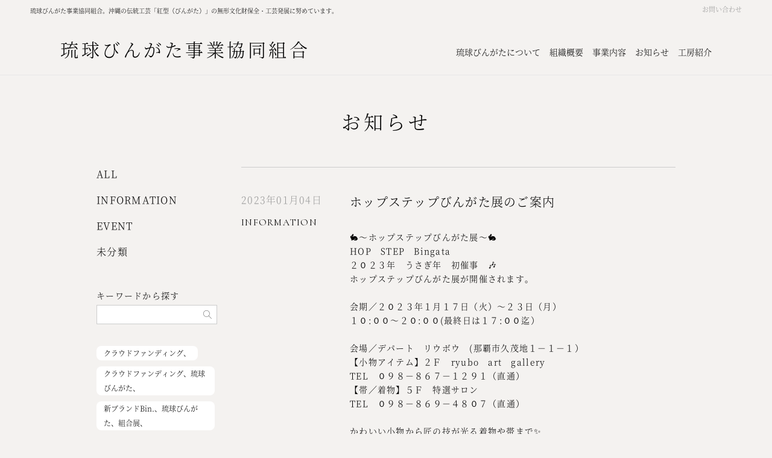

--- FILE ---
content_type: text/html; charset=UTF-8
request_url: http://www.ryukyu-bingata.com/2023/01/04/%E3%83%9B%E3%83%83%E3%83%97%E3%82%B9%E3%83%86%E3%83%83%E3%83%97%E3%81%B3%E3%82%93%E3%81%8C%E3%81%9F%E5%B1%95%E3%81%AE%E3%81%94%E6%A1%88%E5%86%85/
body_size: 10347
content:
  <!DOCTYPE html>
<html lang="ja">
<head>
  <meta charset="utf-8">
  <meta http-equiv="X-UA-Compatible" content="IE=edge">
  <meta name="viewport" content="width=device-width,initial-scale=1,viewport-fit=cover">
  <meta name="format-detection" content="telephone=no">
  <meta name="apple-mobile-web-app-capable" content="yes">
  <meta name="SKYPE_TOOLBAR" content="SKYPE_TOOLBAR_PARSER_COMPATIBLE">
  <link rel="stylesheet" href="http://www.ryukyu-bingata.com/wp/wp-content/themes/ryukyu-bingata/assets/css/style.css">
    <script src="http://www.ryukyu-bingata.com/wp/wp-content/themes/ryukyu-bingata/assets/js/jquery-1.12.4.min.js"></script>
    <script src="http://www.ryukyu-bingata.com/wp/wp-content/themes/ryukyu-bingata/assets/js/slick.min.js"></script>
  <script src="http://www.ryukyu-bingata.com/wp/wp-content/themes/ryukyu-bingata/assets/js/jquery.magnific-popup.min.js"></script>
    <script src="http://www.ryukyu-bingata.com/wp/wp-content/themes/ryukyu-bingata/assets/js/common.js"></script>
  <title>琉球びんがた事業協同組合</title>
  <script>
    (function(i, s, o, g, r, a, m) {
      i['GoogleAnalyticsObject'] = r;
      i[r] = i[r] || function() {
        (i[r].q = i[r].q || []).push(arguments)
      }, i[r].l = 1 * new Date();
      a = s.createElement(o),
        m = s.getElementsByTagName(o)[0];
      a.async = 1;
      a.src = g;
      m.parentNode.insertBefore(a, m)
    })(window, document, 'script', '//www.google-analytics.com/analytics.js', 'ga');
    ga('create', 'UA-46729901-1', 'www.ryukyu-bingata.com');
    ga('send', 'pageview');
  </script>
  <meta name='robots' content='index, follow, max-image-preview:large, max-snippet:-1, max-video-preview:-1' />

	<!-- This site is optimized with the Yoast SEO plugin v26.8 - https://yoast.com/product/yoast-seo-wordpress/ -->
	<meta property="og:locale" content="ja_JP" />
	<meta property="og:type" content="article" />
	<meta property="og:title" content="ホップステップびんがた展のご案内 - 琉球びんがた事業協同組合" />
	<meta property="og:description" content="🐇～ホップステップびんがた展～🐇 HOP　STEP　Bingata ２０２３年　うさぎ年　初催事　🎶 ホップステップびんがた展が開催されます。 &nbsp; 会期／２０２３年１月１７日（火）～２３日（月） １０:００～２ [&hellip;]" />
	<meta property="og:url" content="https://www.ryukyu-bingata.com/2023/01/04/ホップステップびんがた展のご案内/" />
	<meta property="og:site_name" content="琉球びんがた事業協同組合" />
	<meta property="article:published_time" content="2023-01-04T08:04:04+00:00" />
	<meta name="author" content="siteadmin" />
	<meta name="twitter:card" content="summary_large_image" />
	<meta name="twitter:label1" content="執筆者" />
	<meta name="twitter:data1" content="siteadmin" />
	<meta name="twitter:label2" content="推定読み取り時間" />
	<meta name="twitter:data2" content="1分" />
	<script type="application/ld+json" class="yoast-schema-graph">{"@context":"https://schema.org","@graph":[{"@type":"Article","@id":"https://www.ryukyu-bingata.com/2023/01/04/%e3%83%9b%e3%83%83%e3%83%97%e3%82%b9%e3%83%86%e3%83%83%e3%83%97%e3%81%b3%e3%82%93%e3%81%8c%e3%81%9f%e5%b1%95%e3%81%ae%e3%81%94%e6%a1%88%e5%86%85/#article","isPartOf":{"@id":"https://www.ryukyu-bingata.com/2023/01/04/%e3%83%9b%e3%83%83%e3%83%97%e3%82%b9%e3%83%86%e3%83%83%e3%83%97%e3%81%b3%e3%82%93%e3%81%8c%e3%81%9f%e5%b1%95%e3%81%ae%e3%81%94%e6%a1%88%e5%86%85/"},"author":{"name":"siteadmin","@id":"https://www.ryukyu-bingata.com/#/schema/person/d500789c4d13a92760d4c33da9c56592"},"headline":"ホップステップびんがた展のご案内","datePublished":"2023-01-04T08:04:04+00:00","mainEntityOfPage":{"@id":"https://www.ryukyu-bingata.com/2023/01/04/%e3%83%9b%e3%83%83%e3%83%97%e3%82%b9%e3%83%86%e3%83%83%e3%83%97%e3%81%b3%e3%82%93%e3%81%8c%e3%81%9f%e5%b1%95%e3%81%ae%e3%81%94%e6%a1%88%e5%86%85/"},"wordCount":16,"commentCount":0,"articleSection":["INFORMATION"],"inLanguage":"ja","potentialAction":[{"@type":"CommentAction","name":"Comment","target":["https://www.ryukyu-bingata.com/2023/01/04/%e3%83%9b%e3%83%83%e3%83%97%e3%82%b9%e3%83%86%e3%83%83%e3%83%97%e3%81%b3%e3%82%93%e3%81%8c%e3%81%9f%e5%b1%95%e3%81%ae%e3%81%94%e6%a1%88%e5%86%85/#respond"]}]},{"@type":"WebPage","@id":"https://www.ryukyu-bingata.com/2023/01/04/%e3%83%9b%e3%83%83%e3%83%97%e3%82%b9%e3%83%86%e3%83%83%e3%83%97%e3%81%b3%e3%82%93%e3%81%8c%e3%81%9f%e5%b1%95%e3%81%ae%e3%81%94%e6%a1%88%e5%86%85/","url":"https://www.ryukyu-bingata.com/2023/01/04/%e3%83%9b%e3%83%83%e3%83%97%e3%82%b9%e3%83%86%e3%83%83%e3%83%97%e3%81%b3%e3%82%93%e3%81%8c%e3%81%9f%e5%b1%95%e3%81%ae%e3%81%94%e6%a1%88%e5%86%85/","name":"ホップステップびんがた展のご案内 - 琉球びんがた事業協同組合","isPartOf":{"@id":"https://www.ryukyu-bingata.com/#website"},"datePublished":"2023-01-04T08:04:04+00:00","author":{"@id":"https://www.ryukyu-bingata.com/#/schema/person/d500789c4d13a92760d4c33da9c56592"},"breadcrumb":{"@id":"https://www.ryukyu-bingata.com/2023/01/04/%e3%83%9b%e3%83%83%e3%83%97%e3%82%b9%e3%83%86%e3%83%83%e3%83%97%e3%81%b3%e3%82%93%e3%81%8c%e3%81%9f%e5%b1%95%e3%81%ae%e3%81%94%e6%a1%88%e5%86%85/#breadcrumb"},"inLanguage":"ja","potentialAction":[{"@type":"ReadAction","target":["https://www.ryukyu-bingata.com/2023/01/04/%e3%83%9b%e3%83%83%e3%83%97%e3%82%b9%e3%83%86%e3%83%83%e3%83%97%e3%81%b3%e3%82%93%e3%81%8c%e3%81%9f%e5%b1%95%e3%81%ae%e3%81%94%e6%a1%88%e5%86%85/"]}]},{"@type":"BreadcrumbList","@id":"https://www.ryukyu-bingata.com/2023/01/04/%e3%83%9b%e3%83%83%e3%83%97%e3%82%b9%e3%83%86%e3%83%83%e3%83%97%e3%81%b3%e3%82%93%e3%81%8c%e3%81%9f%e5%b1%95%e3%81%ae%e3%81%94%e6%a1%88%e5%86%85/#breadcrumb","itemListElement":[{"@type":"ListItem","position":1,"name":"ホーム","item":"https://www.ryukyu-bingata.com/"},{"@type":"ListItem","position":2,"name":"ホップステップびんがた展のご案内"}]},{"@type":"WebSite","@id":"https://www.ryukyu-bingata.com/#website","url":"https://www.ryukyu-bingata.com/","name":"琉球びんがた事業協同組合","description":"","potentialAction":[{"@type":"SearchAction","target":{"@type":"EntryPoint","urlTemplate":"https://www.ryukyu-bingata.com/?s={search_term_string}"},"query-input":{"@type":"PropertyValueSpecification","valueRequired":true,"valueName":"search_term_string"}}],"inLanguage":"ja"},{"@type":"Person","@id":"https://www.ryukyu-bingata.com/#/schema/person/d500789c4d13a92760d4c33da9c56592","name":"siteadmin","image":{"@type":"ImageObject","inLanguage":"ja","@id":"https://www.ryukyu-bingata.com/#/schema/person/image/","url":"https://secure.gravatar.com/avatar/ec4f6d0d6dec5510add420724822fb7b748da595f6f6f78f8b748621b4ce212c?s=96&d=mm&r=g","contentUrl":"https://secure.gravatar.com/avatar/ec4f6d0d6dec5510add420724822fb7b748da595f6f6f78f8b748621b4ce212c?s=96&d=mm&r=g","caption":"siteadmin"},"url":"https://www.ryukyu-bingata.com/"}]}</script>
	<!-- / Yoast SEO plugin. -->


<link rel="alternate" type="application/rss+xml" title="琉球びんがた事業協同組合 &raquo; ホップステップびんがた展のご案内 のコメントのフィード" href="https://www.ryukyu-bingata.com/2023/01/04/%e3%83%9b%e3%83%83%e3%83%97%e3%82%b9%e3%83%86%e3%83%83%e3%83%97%e3%81%b3%e3%82%93%e3%81%8c%e3%81%9f%e5%b1%95%e3%81%ae%e3%81%94%e6%a1%88%e5%86%85/feed/" />
<link rel="alternate" title="oEmbed (JSON)" type="application/json+oembed" href="https://www.ryukyu-bingata.com/wp-json/oembed/1.0/embed?url=https%3A%2F%2Fwww.ryukyu-bingata.com%2F2023%2F01%2F04%2F%25e3%2583%259b%25e3%2583%2583%25e3%2583%2597%25e3%2582%25b9%25e3%2583%2586%25e3%2583%2583%25e3%2583%2597%25e3%2581%25b3%25e3%2582%2593%25e3%2581%258c%25e3%2581%259f%25e5%25b1%2595%25e3%2581%25ae%25e3%2581%2594%25e6%25a1%2588%25e5%2586%2585%2F" />
<link rel="alternate" title="oEmbed (XML)" type="text/xml+oembed" href="https://www.ryukyu-bingata.com/wp-json/oembed/1.0/embed?url=https%3A%2F%2Fwww.ryukyu-bingata.com%2F2023%2F01%2F04%2F%25e3%2583%259b%25e3%2583%2583%25e3%2583%2597%25e3%2582%25b9%25e3%2583%2586%25e3%2583%2583%25e3%2583%2597%25e3%2581%25b3%25e3%2582%2593%25e3%2581%258c%25e3%2581%259f%25e5%25b1%2595%25e3%2581%25ae%25e3%2581%2594%25e6%25a1%2588%25e5%2586%2585%2F&#038;format=xml" />
<style id='wp-img-auto-sizes-contain-inline-css' type='text/css'>
img:is([sizes=auto i],[sizes^="auto," i]){contain-intrinsic-size:3000px 1500px}
/*# sourceURL=wp-img-auto-sizes-contain-inline-css */
</style>
<style id='wp-emoji-styles-inline-css' type='text/css'>

	img.wp-smiley, img.emoji {
		display: inline !important;
		border: none !important;
		box-shadow: none !important;
		height: 1em !important;
		width: 1em !important;
		margin: 0 0.07em !important;
		vertical-align: -0.1em !important;
		background: none !important;
		padding: 0 !important;
	}
/*# sourceURL=wp-emoji-styles-inline-css */
</style>
<style id='classic-theme-styles-inline-css' type='text/css'>
/*! This file is auto-generated */
.wp-block-button__link{color:#fff;background-color:#32373c;border-radius:9999px;box-shadow:none;text-decoration:none;padding:calc(.667em + 2px) calc(1.333em + 2px);font-size:1.125em}.wp-block-file__button{background:#32373c;color:#fff;text-decoration:none}
/*# sourceURL=/wp-includes/css/classic-themes.min.css */
</style>
<link rel="https://api.w.org/" href="https://www.ryukyu-bingata.com/wp-json/" /><link rel="alternate" title="JSON" type="application/json" href="https://www.ryukyu-bingata.com/wp-json/wp/v2/posts/620" /><!-- Analytics by WP Statistics - https://wp-statistics.com -->
<style id='global-styles-inline-css' type='text/css'>
:root{--wp--preset--aspect-ratio--square: 1;--wp--preset--aspect-ratio--4-3: 4/3;--wp--preset--aspect-ratio--3-4: 3/4;--wp--preset--aspect-ratio--3-2: 3/2;--wp--preset--aspect-ratio--2-3: 2/3;--wp--preset--aspect-ratio--16-9: 16/9;--wp--preset--aspect-ratio--9-16: 9/16;--wp--preset--color--black: #000000;--wp--preset--color--cyan-bluish-gray: #abb8c3;--wp--preset--color--white: #ffffff;--wp--preset--color--pale-pink: #f78da7;--wp--preset--color--vivid-red: #cf2e2e;--wp--preset--color--luminous-vivid-orange: #ff6900;--wp--preset--color--luminous-vivid-amber: #fcb900;--wp--preset--color--light-green-cyan: #7bdcb5;--wp--preset--color--vivid-green-cyan: #00d084;--wp--preset--color--pale-cyan-blue: #8ed1fc;--wp--preset--color--vivid-cyan-blue: #0693e3;--wp--preset--color--vivid-purple: #9b51e0;--wp--preset--gradient--vivid-cyan-blue-to-vivid-purple: linear-gradient(135deg,rgb(6,147,227) 0%,rgb(155,81,224) 100%);--wp--preset--gradient--light-green-cyan-to-vivid-green-cyan: linear-gradient(135deg,rgb(122,220,180) 0%,rgb(0,208,130) 100%);--wp--preset--gradient--luminous-vivid-amber-to-luminous-vivid-orange: linear-gradient(135deg,rgb(252,185,0) 0%,rgb(255,105,0) 100%);--wp--preset--gradient--luminous-vivid-orange-to-vivid-red: linear-gradient(135deg,rgb(255,105,0) 0%,rgb(207,46,46) 100%);--wp--preset--gradient--very-light-gray-to-cyan-bluish-gray: linear-gradient(135deg,rgb(238,238,238) 0%,rgb(169,184,195) 100%);--wp--preset--gradient--cool-to-warm-spectrum: linear-gradient(135deg,rgb(74,234,220) 0%,rgb(151,120,209) 20%,rgb(207,42,186) 40%,rgb(238,44,130) 60%,rgb(251,105,98) 80%,rgb(254,248,76) 100%);--wp--preset--gradient--blush-light-purple: linear-gradient(135deg,rgb(255,206,236) 0%,rgb(152,150,240) 100%);--wp--preset--gradient--blush-bordeaux: linear-gradient(135deg,rgb(254,205,165) 0%,rgb(254,45,45) 50%,rgb(107,0,62) 100%);--wp--preset--gradient--luminous-dusk: linear-gradient(135deg,rgb(255,203,112) 0%,rgb(199,81,192) 50%,rgb(65,88,208) 100%);--wp--preset--gradient--pale-ocean: linear-gradient(135deg,rgb(255,245,203) 0%,rgb(182,227,212) 50%,rgb(51,167,181) 100%);--wp--preset--gradient--electric-grass: linear-gradient(135deg,rgb(202,248,128) 0%,rgb(113,206,126) 100%);--wp--preset--gradient--midnight: linear-gradient(135deg,rgb(2,3,129) 0%,rgb(40,116,252) 100%);--wp--preset--font-size--small: 13px;--wp--preset--font-size--medium: 20px;--wp--preset--font-size--large: 36px;--wp--preset--font-size--x-large: 42px;--wp--preset--spacing--20: 0.44rem;--wp--preset--spacing--30: 0.67rem;--wp--preset--spacing--40: 1rem;--wp--preset--spacing--50: 1.5rem;--wp--preset--spacing--60: 2.25rem;--wp--preset--spacing--70: 3.38rem;--wp--preset--spacing--80: 5.06rem;--wp--preset--shadow--natural: 6px 6px 9px rgba(0, 0, 0, 0.2);--wp--preset--shadow--deep: 12px 12px 50px rgba(0, 0, 0, 0.4);--wp--preset--shadow--sharp: 6px 6px 0px rgba(0, 0, 0, 0.2);--wp--preset--shadow--outlined: 6px 6px 0px -3px rgb(255, 255, 255), 6px 6px rgb(0, 0, 0);--wp--preset--shadow--crisp: 6px 6px 0px rgb(0, 0, 0);}:where(.is-layout-flex){gap: 0.5em;}:where(.is-layout-grid){gap: 0.5em;}body .is-layout-flex{display: flex;}.is-layout-flex{flex-wrap: wrap;align-items: center;}.is-layout-flex > :is(*, div){margin: 0;}body .is-layout-grid{display: grid;}.is-layout-grid > :is(*, div){margin: 0;}:where(.wp-block-columns.is-layout-flex){gap: 2em;}:where(.wp-block-columns.is-layout-grid){gap: 2em;}:where(.wp-block-post-template.is-layout-flex){gap: 1.25em;}:where(.wp-block-post-template.is-layout-grid){gap: 1.25em;}.has-black-color{color: var(--wp--preset--color--black) !important;}.has-cyan-bluish-gray-color{color: var(--wp--preset--color--cyan-bluish-gray) !important;}.has-white-color{color: var(--wp--preset--color--white) !important;}.has-pale-pink-color{color: var(--wp--preset--color--pale-pink) !important;}.has-vivid-red-color{color: var(--wp--preset--color--vivid-red) !important;}.has-luminous-vivid-orange-color{color: var(--wp--preset--color--luminous-vivid-orange) !important;}.has-luminous-vivid-amber-color{color: var(--wp--preset--color--luminous-vivid-amber) !important;}.has-light-green-cyan-color{color: var(--wp--preset--color--light-green-cyan) !important;}.has-vivid-green-cyan-color{color: var(--wp--preset--color--vivid-green-cyan) !important;}.has-pale-cyan-blue-color{color: var(--wp--preset--color--pale-cyan-blue) !important;}.has-vivid-cyan-blue-color{color: var(--wp--preset--color--vivid-cyan-blue) !important;}.has-vivid-purple-color{color: var(--wp--preset--color--vivid-purple) !important;}.has-black-background-color{background-color: var(--wp--preset--color--black) !important;}.has-cyan-bluish-gray-background-color{background-color: var(--wp--preset--color--cyan-bluish-gray) !important;}.has-white-background-color{background-color: var(--wp--preset--color--white) !important;}.has-pale-pink-background-color{background-color: var(--wp--preset--color--pale-pink) !important;}.has-vivid-red-background-color{background-color: var(--wp--preset--color--vivid-red) !important;}.has-luminous-vivid-orange-background-color{background-color: var(--wp--preset--color--luminous-vivid-orange) !important;}.has-luminous-vivid-amber-background-color{background-color: var(--wp--preset--color--luminous-vivid-amber) !important;}.has-light-green-cyan-background-color{background-color: var(--wp--preset--color--light-green-cyan) !important;}.has-vivid-green-cyan-background-color{background-color: var(--wp--preset--color--vivid-green-cyan) !important;}.has-pale-cyan-blue-background-color{background-color: var(--wp--preset--color--pale-cyan-blue) !important;}.has-vivid-cyan-blue-background-color{background-color: var(--wp--preset--color--vivid-cyan-blue) !important;}.has-vivid-purple-background-color{background-color: var(--wp--preset--color--vivid-purple) !important;}.has-black-border-color{border-color: var(--wp--preset--color--black) !important;}.has-cyan-bluish-gray-border-color{border-color: var(--wp--preset--color--cyan-bluish-gray) !important;}.has-white-border-color{border-color: var(--wp--preset--color--white) !important;}.has-pale-pink-border-color{border-color: var(--wp--preset--color--pale-pink) !important;}.has-vivid-red-border-color{border-color: var(--wp--preset--color--vivid-red) !important;}.has-luminous-vivid-orange-border-color{border-color: var(--wp--preset--color--luminous-vivid-orange) !important;}.has-luminous-vivid-amber-border-color{border-color: var(--wp--preset--color--luminous-vivid-amber) !important;}.has-light-green-cyan-border-color{border-color: var(--wp--preset--color--light-green-cyan) !important;}.has-vivid-green-cyan-border-color{border-color: var(--wp--preset--color--vivid-green-cyan) !important;}.has-pale-cyan-blue-border-color{border-color: var(--wp--preset--color--pale-cyan-blue) !important;}.has-vivid-cyan-blue-border-color{border-color: var(--wp--preset--color--vivid-cyan-blue) !important;}.has-vivid-purple-border-color{border-color: var(--wp--preset--color--vivid-purple) !important;}.has-vivid-cyan-blue-to-vivid-purple-gradient-background{background: var(--wp--preset--gradient--vivid-cyan-blue-to-vivid-purple) !important;}.has-light-green-cyan-to-vivid-green-cyan-gradient-background{background: var(--wp--preset--gradient--light-green-cyan-to-vivid-green-cyan) !important;}.has-luminous-vivid-amber-to-luminous-vivid-orange-gradient-background{background: var(--wp--preset--gradient--luminous-vivid-amber-to-luminous-vivid-orange) !important;}.has-luminous-vivid-orange-to-vivid-red-gradient-background{background: var(--wp--preset--gradient--luminous-vivid-orange-to-vivid-red) !important;}.has-very-light-gray-to-cyan-bluish-gray-gradient-background{background: var(--wp--preset--gradient--very-light-gray-to-cyan-bluish-gray) !important;}.has-cool-to-warm-spectrum-gradient-background{background: var(--wp--preset--gradient--cool-to-warm-spectrum) !important;}.has-blush-light-purple-gradient-background{background: var(--wp--preset--gradient--blush-light-purple) !important;}.has-blush-bordeaux-gradient-background{background: var(--wp--preset--gradient--blush-bordeaux) !important;}.has-luminous-dusk-gradient-background{background: var(--wp--preset--gradient--luminous-dusk) !important;}.has-pale-ocean-gradient-background{background: var(--wp--preset--gradient--pale-ocean) !important;}.has-electric-grass-gradient-background{background: var(--wp--preset--gradient--electric-grass) !important;}.has-midnight-gradient-background{background: var(--wp--preset--gradient--midnight) !important;}.has-small-font-size{font-size: var(--wp--preset--font-size--small) !important;}.has-medium-font-size{font-size: var(--wp--preset--font-size--medium) !important;}.has-large-font-size{font-size: var(--wp--preset--font-size--large) !important;}.has-x-large-font-size{font-size: var(--wp--preset--font-size--x-large) !important;}
/*# sourceURL=global-styles-inline-css */
</style>
</head>
<body class="wp-singular post-template-default single single-post postid-620 single-format-standard wp-theme-ryukyu-bingata">      <!-- header -->
  <header class="header">
    <div class="mod_container">
      <div class="header_inner mod_narrowSpace">
        <div class="header_block">
          <h1 class="header_heading">琉球びんがた事業協同組合。沖縄の伝統工芸「紅型（びんがた）」の無形文化財保全・工芸発展に努めています。</h1>
          <div class="header_menu">
            <ul>
              <li><a href="https://www.ryukyu-bingata.com/contact/">お問い合わせ</a></li>
                          </ul>
          </div>
        </div>
        <div class="header_block header_logo_wrap">
          <p class="header_logo">
            <a class="mod_hover" href="https://www.ryukyu-bingata.com/">
              琉球びんがた事業協同組合
            </a>
          </p>
          <nav class="header_nav nav">
            <ul>
              <li>
                <a href="https://www.ryukyu-bingata.com/bingata/">琉球びんがたについて</a>
                <ul>
                  <li><a href="https://www.ryukyu-bingata.com/bingata/about/">琉球びんがたとは</a></li>
                  <li><a href="https://www.ryukyu-bingata.com/bingata/history/">琉球びんがたの歴史</a></li>
                  <li><a href="https://www.ryukyu-bingata.com/bingata/how_to_make/">琉球びんがたができるまで</a></li>
                  <li><a href="https://www.ryukyu-bingata.com/bingata/quality/">琉球びんがたの品質の証</a></li>
                  <li><a href="https://www.ryukyu-bingata.com/bingata/consortium/">琉球びんがた普及伝承コンソーシアム</a></li>
                </ul>
              </li>
              <li><a href="https://www.ryukyu-bingata.com/about/">組織概要</a></li>
              <li><a href="https://www.ryukyu-bingata.com/business/">事業内容</a></li>
              <li><a href="https://www.ryukyu-bingata.com/news/">お知らせ</a></li>
              <li><a href="https://www.ryukyu-bingata.com/studio/">工房紹介</a></li>
            </ul>
          </nav>
        </div>
        <p id="js-menuTrigger" class="menu-trigger"><span></span><span></span><span></span></p>
      </div>
    </div>
  </header>
  <!-- / header -->
  <div id="js-navMobile" class="nav_mobile">
    <div class="nav_inner">
      <p class="nav_mobile_logo">
        <a class="mod_hover" href="https://www.ryukyu-bingata.com/">
          琉球びんがた事業協同組合
        </a>
      </p>
      <ul class="page">
        <li>
          <a href="https://www.ryukyu-bingata.com/bingata/">琉球びんがたについて</a>
          <ul>
            <li><a href="https://www.ryukyu-bingata.com/bingata/about/">琉球びんがたとは</a></li>
            <li><a href="https://www.ryukyu-bingata.com/bingata/history/">琉球びんがたの歴史</a></li>
            <li><a href="https://www.ryukyu-bingata.com/bingata/how_to_make/">琉球びんがたができるまで</a></li>
            <li><a href="https://www.ryukyu-bingata.com/bingata/quality/">琉球びんがたの品質の証</a></li>
            <li><a href="https://www.ryukyu-bingata.com/bingata/consortium/">琉球びんがた普及伝承コンソーシアム</a></li>
          </ul>
        </li>
        <li><a href="https://www.ryukyu-bingata.com/about/">組織概要</a></li>
        <li><a href="https://www.ryukyu-bingata.com/business/">事業内容</a></li>
        <li><a href="https://www.ryukyu-bingata.com/news/">お知らせ</a></li>
        <li><a href="https://www.ryukyu-bingata.com/studio/">工房紹介</a></li>
        <li><a href="https://www.ryukyu-bingata.com/privacy-policy/">プライバシーポリシー</a></li>
        <li><a href="https://www.ryukyu-bingata.com/contact/">お問い合わせ</a></li>
      </ul>
      <p>琉球びんがた事業協同組合</p>
      <p class="address">〒903-0812<br>
      沖縄県那覇市首里当蔵町2丁目16番地<br>
      首里染織館 suikara 2階<br>
      TEL <a href="tel:098-894-3363">098-894-3363</a> FAX 098-917-6066</p>
      <p class="copyright">&#169;Ryukyu BINGATA Business cooperative.</p>
    </div>
  </div>  <!-- main -->
  <main class="main">
    <div class="mod_pageMain">
      <div class="mod_space">
        <h2>お知らせ</h2>
      </div>
    </div>
    <div class="mod_container">
      <div class="mod_space">

        <!-- mod_listColumn -->
        <div class="mod_listColumn">
          <!-- mod_listColumn-aside -->
          <div class="mod_listColumn-aside">
                        <div class="aside_category">
              <ul class="category-list">
                <li><a href="https://www.ryukyu-bingata.com/news/">ALL</a></li>
              <li><a href="https://www.ryukyu-bingata.com/category/information/ ">INFORMATION</a> </li> <li><a href="https://www.ryukyu-bingata.com/category/event/ ">EVENT</a> </li> <li><a href="https://www.ryukyu-bingata.com/category/uncategorized/ ">未分類</a> </li>               </ul>
            </div>

            <div class="aside_search">
              <form role="search" method="get" id="searchform" class="searchform" action="https://www.ryukyu-bingata.com/">
  <div class="form_inner">
    <p class="form_title">キーワードから探す</p>
    <div class="input_wrap">
      <input type="text" value="" name="s" id="s" />
      <input type="submit" id="searchsubmit" value="" />
    </div>
  </div>
</form>            </div>

            <div class="aside_tag">
               <ul class="tag-list"> <li><a href="https://www.ryukyu-bingata.com/tag/%e3%82%af%e3%83%a9%e3%82%a6%e3%83%89%e3%83%95%e3%82%a1%e3%83%b3%e3%83%87%e3%82%a3%e3%83%b3%e3%82%b0%e3%80%81/">クラウドファンディング、</a></li><li><a href="https://www.ryukyu-bingata.com/tag/%e3%82%af%e3%83%a9%e3%82%a6%e3%83%89%e3%83%95%e3%82%a1%e3%83%b3%e3%83%87%e3%82%a3%e3%83%b3%e3%82%b0%e3%80%81%e7%90%89%e7%90%83%e3%81%b3%e3%82%93%e3%81%8c%e3%81%9f%e3%80%81/">クラウドファンディング、琉球びんがた、</a></li><li><a href="https://www.ryukyu-bingata.com/tag/%e6%96%b0%e3%83%96%e3%83%a9%e3%83%b3%e3%83%89bin-%e3%80%81%e7%90%89%e7%90%83%e3%81%b3%e3%82%93%e3%81%8c%e3%81%9f%e3%80%81%e7%b5%84%e5%90%88%e5%b1%95%e3%80%81/">新ブランドBin.、琉球びんがた、組合展、</a></li><li><a href="https://www.ryukyu-bingata.com/tag/%e6%99%82%e4%ba%8b%e9%80%9a%e4%bf%a1%e3%83%9b%e3%83%bc%e3%83%ab/">時事通信ホール</a></li><li><a href="https://www.ryukyu-bingata.com/tag/%e6%9d%b1%e4%ba%ac%e9%83%bd/">東京都</a></li><li><a href="https://www.ryukyu-bingata.com/tag/%e6%b2%96%e7%b8%84%e5%b7%a5%e8%8a%b8%e3%83%95%e3%82%a7%e3%82%a2/">沖縄工芸フェア</a></li><li><a href="https://www.ryukyu-bingata.com/tag/%e7%b4%85%e5%9e%8b/">紅型</a></li><li><a href="https://www.ryukyu-bingata.com/tag/%e7%b5%84%e5%90%88%e5%b1%95%e3%80%81%e9%99%90%e5%ae%9a%e5%95%86%e5%93%81%e3%80%81/">組合展、限定商品、</a></li> </ul>             </div>
            
                      </div>
          <!-- / mod_listColumn-aside -->
          <!-- mod_listColumn-articleList -->
          <div class="mod_listColumn-articleList">
                                    <article class="article_column-detail">
              <div class="content_odd">
                <p class="date">2023年01月04日</p>
                <div class="category font-CGR"><a href="https://www.ryukyu-bingata.com/category/information/" rel="category tag">INFORMATION</a></div>
              </div>
              <div class="content_even">

                <div class="the_content">
                  <h3 class="title">ホップステップびんがた展のご案内</h3>
                  
                  
                  <p>🐇～ホップステップびんがた展～🐇</p>
<p>HOP　STEP　Bingata</p>
<p>２０２３年　うさぎ年　初催事　🎶</p>
<p>ホップステップびんがた展が開催されます。</p>
<p>&nbsp;</p>
<p>会期／２０２３年１月１７日（火）～２３日（月）</p>
<p>１０:００～２０:００(最終日は１７:００迄）</p>
<p>&nbsp;</p>
<p>会場／デパート　リウボウ　(那覇市久茂地１－１－１）</p>
<p>【小物アイテム】２Ｆ　ryubo　art　gallery</p>
<p>TEL　０９８－８６７－１２９１（直通）</p>
<p>【帯／着物】５Ｆ　特選サロン</p>
<p>TEL　０９８－８６９－４８０７（直通）</p>
<p>&nbsp;</p>
<p>かわいい小物から匠の技が光る着物や帯まで✨</p>
<p>可愛いびんがた小物でホップ！</p>
<p>本染びんがたでステップ！</p>
<p>心躍るアイテムを展示販売しております。</p>
<p>組合員一同、皆様のお越しをお待ちしております。</p>
<p>&nbsp;</p>
<p><img fetchpriority="high" decoding="async" class="wp-image-625 alignleft" src="http://ryukyu-bingata.com/wp/wp-content/uploads/2023/01/ホップステップ-300x221.jpg" alt="" width="461" height="339" srcset="https://www.ryukyu-bingata.com/wp/wp-content/uploads/2023/01/ホップステップ-300x221.jpg 300w, https://www.ryukyu-bingata.com/wp/wp-content/uploads/2023/01/ホップステップ-1024x756.jpg 1024w, https://www.ryukyu-bingata.com/wp/wp-content/uploads/2023/01/ホップステップ-768x567.jpg 768w, https://www.ryukyu-bingata.com/wp/wp-content/uploads/2023/01/ホップステップ-1536x1134.jpg 1536w, https://www.ryukyu-bingata.com/wp/wp-content/uploads/2023/01/ホップステップ.jpg 1559w" sizes="(max-width: 461px) 100vw, 461px" /></p>
<p>&nbsp;</p>
<p>&nbsp;</p>
<p>&nbsp;</p>
<p>&nbsp;</p>
                </div>

                
                <ul class="share">
                  <li>
                    <a href="https://twitter.com/share?url=https://www.ryukyu-bingata.com/2023/01/04/%e3%83%9b%e3%83%83%e3%83%97%e3%82%b9%e3%83%86%e3%83%83%e3%83%97%e3%81%b3%e3%82%93%e3%81%8c%e3%81%9f%e5%b1%95%e3%81%ae%e3%81%94%e6%a1%88%e5%86%85/" rel="nofollow" target="_blank">
                      <img src="http://www.ryukyu-bingata.com/wp/wp-content/themes/ryukyu-bingata/assets/img/common/btn_twitter.gif" alt="btn_twitter" width="30" height="30" decoding="async" loading="lazy">
                    </a>
                  </li>
                  <li>
                    <a href="http://www.facebook.com/share.php?u=https://www.ryukyu-bingata.com/2023/01/04/%e3%83%9b%e3%83%83%e3%83%97%e3%82%b9%e3%83%86%e3%83%83%e3%83%97%e3%81%b3%e3%82%93%e3%81%8c%e3%81%9f%e5%b1%95%e3%81%ae%e3%81%94%e6%a1%88%e5%86%85/" rel="nofollow" target="_blank"><img src="http://www.ryukyu-bingata.com/wp/wp-content/themes/ryukyu-bingata/assets/img/common/btn_facebook.gif" alt="btn_facebook" width="30" height="30" decoding="async" loading="lazy"></a>
                  </li>
                  <li>
                    <a rel="nofollow" target="_blank" href="http://www.pinterest.com/pin/create/button/?url=https://www.ryukyu-bingata.com/2023/01/04/%e3%83%9b%e3%83%83%e3%83%97%e3%82%b9%e3%83%86%e3%83%83%e3%83%97%e3%81%b3%e3%82%93%e3%81%8c%e3%81%9f%e5%b1%95%e3%81%ae%e3%81%94%e6%a1%88%e5%86%85/">
                      <img src="http://www.ryukyu-bingata.com/wp/wp-content/themes/ryukyu-bingata/assets/img/common/btn_pinterest.gif" alt="btn_pinterest" width="30" height="30" decoding="async" loading="lazy">
                    </a>
                  </li>
                  <li><a href="mailto:?subject=ホップステップびんがた展のご案内&body=https://www.ryukyu-bingata.com/2023/01/04/%e3%83%9b%e3%83%83%e3%83%97%e3%82%b9%e3%83%86%e3%83%83%e3%83%97%e3%81%b3%e3%82%93%e3%81%8c%e3%81%9f%e5%b1%95%e3%81%ae%e3%81%94%e6%a1%88%e5%86%85/"><img src="http://www.ryukyu-bingata.com/wp/wp-content/themes/ryukyu-bingata/assets/img/common/btn_mail.gif" alt="btn_mail" width="30" height="30" decoding="async" loading="lazy"></a></li>
                </ul>

              </div>
            </article>                      </div>
          <!-- / mod_listColumn-articleList -->
        </div>
        <!-- / mod_listColumn -->

        <div class="mod_pagination-detail cf">
          <p class="prev"><a href="https://www.ryukyu-bingata.com/2023/01/04/2023%e5%b9%b4%e9%a0%ad%e3%81%94%e6%8c%a8%e6%8b%b6%e3%80%80/" rel="prev">PREV</a></p>
          <p class="next"><a href="https://www.ryukyu-bingata.com/2023/03/07/%e5%90%88%e5%90%8c%e5%b1%95%e7%a4%ba%e8%b2%a9%e5%a3%b2%e4%bc%9a%e3%81%ae%e3%81%94%e6%a1%88%e5%86%85/" rel="next">NEXT</a></p>
        </div>

      </div>
    </div>
  </main>
  <!-- / main -->
        <!-- footer -->
  <footer class="footer">
    <div class="mod_container">
      <div class="mod_narrowSpace">
        <div class="footer_inner">
          <div class="footer_item address">
            <address>
              <p class="heading">琉球びんがた事業協同組合</p>
              <p>〒903-0812 沖縄県那覇市首里当蔵町2丁目16番地首里染織館 suikara 2階</p>
              <p>TEL:<a href="tel:098-894-3363">098-894-3363</a></p>
              <p>FAX:098-917-6066</p>
              <p>E-mail:ryubi@woody.ocn.ne.jp</p>
            </address>
          </div>
          <div class="footer_item privacy_policy">
            <p><a href="https://www.ryukyu-bingata.com/privacy-policy/">プライバシーポリシー</a></p>
          </div>
          <div class="footer_item copyright">
            <p>&#169;Ryukyu BINGATA Business cooperative.</p>
          </div>
        </div>
      </div>
    </div>
  </footer>
  <!-- / footer -->
  <!-- page_scroll -->
  <p id="js-pageScroll" class="page_scroll">
    <a id="js-scroll" href="#">
      <picture>
        <source media="(max-width: 768px)" srcset="http://www.ryukyu-bingata.com/wp/wp-content/themes/ryukyu-bingata/assets/img/common/img_scroll-sp.png" width="60" height="60">
        <img src="http://www.ryukyu-bingata.com/wp/wp-content/themes/ryukyu-bingata/assets/img/common/img_scroll-pc.png" alt="page top" width="17" height="26" decoding="async" loading="lazy">
      </picture>
    </a>
  </p>
  <!-- / page_scroll -->
  <script type="speculationrules">
{"prefetch":[{"source":"document","where":{"and":[{"href_matches":"/*"},{"not":{"href_matches":["/wp/wp-*.php","/wp/wp-admin/*","/wp/wp-content/uploads/*","/wp/wp-content/*","/wp/wp-content/plugins/*","/wp/wp-content/themes/ryukyu-bingata/*","/*\\?(.+)"]}},{"not":{"selector_matches":"a[rel~=\"nofollow\"]"}},{"not":{"selector_matches":".no-prefetch, .no-prefetch a"}}]},"eagerness":"conservative"}]}
</script>
<script type="text/javascript" id="wp-statistics-tracker-js-extra">
/* <![CDATA[ */
var WP_Statistics_Tracker_Object = {"requestUrl":"https://www.ryukyu-bingata.com/wp-json/wp-statistics/v2","ajaxUrl":"https://www.ryukyu-bingata.com/wp/wp-admin/admin-ajax.php","hitParams":{"wp_statistics_hit":1,"source_type":"post","source_id":620,"search_query":"","signature":"62cda10087de729cfeaf0849ff5868a1","endpoint":"hit"},"option":{"dntEnabled":false,"bypassAdBlockers":false,"consentIntegration":{"name":null,"status":[]},"isPreview":false,"userOnline":false,"trackAnonymously":false,"isWpConsentApiActive":false,"consentLevel":"disabled"},"isLegacyEventLoaded":"","customEventAjaxUrl":"https://www.ryukyu-bingata.com/wp/wp-admin/admin-ajax.php?action=wp_statistics_custom_event&nonce=1ac6243928","onlineParams":{"wp_statistics_hit":1,"source_type":"post","source_id":620,"search_query":"","signature":"62cda10087de729cfeaf0849ff5868a1","action":"wp_statistics_online_check"},"jsCheckTime":"60000"};
//# sourceURL=wp-statistics-tracker-js-extra
/* ]]> */
</script>
<script type="text/javascript" src="http://www.ryukyu-bingata.com/wp/wp-content/plugins/wp-statistics/assets/js/tracker.js?ver=14.16" id="wp-statistics-tracker-js"></script>
<script id="wp-emoji-settings" type="application/json">
{"baseUrl":"https://s.w.org/images/core/emoji/17.0.2/72x72/","ext":".png","svgUrl":"https://s.w.org/images/core/emoji/17.0.2/svg/","svgExt":".svg","source":{"concatemoji":"http://www.ryukyu-bingata.com/wp/wp-includes/js/wp-emoji-release.min.js?ver=6.9"}}
</script>
<script type="module">
/* <![CDATA[ */
/*! This file is auto-generated */
const a=JSON.parse(document.getElementById("wp-emoji-settings").textContent),o=(window._wpemojiSettings=a,"wpEmojiSettingsSupports"),s=["flag","emoji"];function i(e){try{var t={supportTests:e,timestamp:(new Date).valueOf()};sessionStorage.setItem(o,JSON.stringify(t))}catch(e){}}function c(e,t,n){e.clearRect(0,0,e.canvas.width,e.canvas.height),e.fillText(t,0,0);t=new Uint32Array(e.getImageData(0,0,e.canvas.width,e.canvas.height).data);e.clearRect(0,0,e.canvas.width,e.canvas.height),e.fillText(n,0,0);const a=new Uint32Array(e.getImageData(0,0,e.canvas.width,e.canvas.height).data);return t.every((e,t)=>e===a[t])}function p(e,t){e.clearRect(0,0,e.canvas.width,e.canvas.height),e.fillText(t,0,0);var n=e.getImageData(16,16,1,1);for(let e=0;e<n.data.length;e++)if(0!==n.data[e])return!1;return!0}function u(e,t,n,a){switch(t){case"flag":return n(e,"\ud83c\udff3\ufe0f\u200d\u26a7\ufe0f","\ud83c\udff3\ufe0f\u200b\u26a7\ufe0f")?!1:!n(e,"\ud83c\udde8\ud83c\uddf6","\ud83c\udde8\u200b\ud83c\uddf6")&&!n(e,"\ud83c\udff4\udb40\udc67\udb40\udc62\udb40\udc65\udb40\udc6e\udb40\udc67\udb40\udc7f","\ud83c\udff4\u200b\udb40\udc67\u200b\udb40\udc62\u200b\udb40\udc65\u200b\udb40\udc6e\u200b\udb40\udc67\u200b\udb40\udc7f");case"emoji":return!a(e,"\ud83e\u1fac8")}return!1}function f(e,t,n,a){let r;const o=(r="undefined"!=typeof WorkerGlobalScope&&self instanceof WorkerGlobalScope?new OffscreenCanvas(300,150):document.createElement("canvas")).getContext("2d",{willReadFrequently:!0}),s=(o.textBaseline="top",o.font="600 32px Arial",{});return e.forEach(e=>{s[e]=t(o,e,n,a)}),s}function r(e){var t=document.createElement("script");t.src=e,t.defer=!0,document.head.appendChild(t)}a.supports={everything:!0,everythingExceptFlag:!0},new Promise(t=>{let n=function(){try{var e=JSON.parse(sessionStorage.getItem(o));if("object"==typeof e&&"number"==typeof e.timestamp&&(new Date).valueOf()<e.timestamp+604800&&"object"==typeof e.supportTests)return e.supportTests}catch(e){}return null}();if(!n){if("undefined"!=typeof Worker&&"undefined"!=typeof OffscreenCanvas&&"undefined"!=typeof URL&&URL.createObjectURL&&"undefined"!=typeof Blob)try{var e="postMessage("+f.toString()+"("+[JSON.stringify(s),u.toString(),c.toString(),p.toString()].join(",")+"));",a=new Blob([e],{type:"text/javascript"});const r=new Worker(URL.createObjectURL(a),{name:"wpTestEmojiSupports"});return void(r.onmessage=e=>{i(n=e.data),r.terminate(),t(n)})}catch(e){}i(n=f(s,u,c,p))}t(n)}).then(e=>{for(const n in e)a.supports[n]=e[n],a.supports.everything=a.supports.everything&&a.supports[n],"flag"!==n&&(a.supports.everythingExceptFlag=a.supports.everythingExceptFlag&&a.supports[n]);var t;a.supports.everythingExceptFlag=a.supports.everythingExceptFlag&&!a.supports.flag,a.supports.everything||((t=a.source||{}).concatemoji?r(t.concatemoji):t.wpemoji&&t.twemoji&&(r(t.twemoji),r(t.wpemoji)))});
//# sourceURL=http://www.ryukyu-bingata.com/wp/wp-includes/js/wp-emoji-loader.min.js
/* ]]> */
</script>
</body>
</html>

--- FILE ---
content_type: text/css
request_url: http://www.ryukyu-bingata.com/wp/wp-content/themes/ryukyu-bingata/assets/css/style.css
body_size: 14787
content:
html,body,div,span,applet,object,iframe,h1,h2,h3,h4,h5,h6,p,blockquote,pre,a,abbr,acronym,address,big,cite,code,del,dfn,em,font,img,ins,kbd,q,s,samp,small,strike,strong,sub,sup,tt,var,b,u,i,center,dl,dt,dd,ol,ul,li,fieldset,form,label,legend,table,caption,tbody,tfoot,thead,tr,th,td,figure{margin:0;padding:0;background:transparent;border:0;outline:0;box-sizing:border-box;font-style:normal}article,aside,canvas,details,figcaption,figure,footer,header,hgroup,menu,nav,section,summary,main,picture{display:block;box-sizing:border-box}ol,ul{list-style:none}blockquote,q{quotes:none}:focus{outline:0}ins{text-decoration:none}del{text-decoration:line-through}h1,h2,h3,h4,h5,h6{font-size:100%;font-weight:normal;box-sizing:border-box}html,body{width:100%}html{font-size:62.5%}body{padding:0;font-family:"游ゴシック体", "Yu Gothic", YuGothic, 'ヒラギノ角ゴ Pro W3','Hiragino Kaku Gothic Pro', Meiryo, メイリオ, sans-serif;word-break:break-all;-webkit-text-size-adjust:none}fieldset,img{border:0}img{max-width:100%;height:auto;font-size:0}table{border-collapse:collapse;border-spacing:0;border:none;table-layout:fixed}input{margin:0;padding:0;box-sizing:border-box}a{text-decoration:none}.cf:after{content:"";display:block;clear:both}.slick-slider{position:relative;display:block;box-sizing:border-box;-webkit-touch-callout:none;-webkit-user-select:none;-khtml-user-select:none;-moz-user-select:none;-ms-user-select:none;user-select:none;-ms-touch-action:pan-y;touch-action:pan-y;-webkit-tap-highlight-color:transparent}.slick-list{position:relative;overflow:hidden;display:block;margin:0;padding:0}.slick-list:focus{outline:none}.slick-list.dragging{cursor:pointer}.slick-slider .slick-track,.slick-slider .slick-list{-webkit-transform:translate3d(0, 0, 0);-moz-transform:translate3d(0, 0, 0);-ms-transform:translate3d(0, 0, 0);-o-transform:translate3d(0, 0, 0);transform:translate3d(0, 0, 0)}.slick-track{position:relative;left:0;top:0;display:block}.slick-track:before,.slick-track:after{content:"";display:table}.slick-track:after{clear:both}.slick-loading .slick-track{visibility:hidden}.slick-slide{float:left;height:100%;min-height:1px;display:none}[dir="rtl"] .slick-slide{float:right}.slick-slide img{display:block}.slick-slide.slick-loading img{display:none}.slick-initialized .slick-slide{display:block}.slick-loading .slick-slide{visibility:hidden}.slick-vertical .slick-slide{display:block;height:auto;border:1px solid transparent}.slick-arrow.slick-hidden{display:none}.slick-loading .slick-list{background:#fff url('../img/ajax-loader.gif?1551863832') center center no-repeat}@font-face{font-family:"slick";src:url('../fonts/slick.eot?1462480548');src:url('../fonts/slick.eot?&1462480548#iefix') format("embedded-opentype"),url('../fonts/slick.woff?1462480548') format("woff"),url('../fonts/slick.ttf?1462480548') format("truetype"),url('../fonts/slick.svg?1462480548#slick') format("svg");font-weight:normal;font-style:normal}.slick-prev,.slick-next{position:absolute;display:block;height:20px;width:20px;line-height:0px;font-size:0px;cursor:pointer;background:transparent;color:transparent;top:50%;-webkit-transform:translate(0, -50%);-ms-transform:translate(0, -50%);transform:translate(0, -50%);padding:0;border:none;outline:none}.slick-prev:hover,.slick-prev:focus,.slick-next:hover,.slick-next:focus{outline:none;background:transparent;color:transparent}.slick-prev:hover:before,.slick-prev:focus:before,.slick-next:hover:before,.slick-next:focus:before{opacity:1}.slick-prev.slick-disabled:before,.slick-next.slick-disabled:before{opacity:.25}.slick-prev:before,.slick-next:before{font-family:"slick";font-size:20px;line-height:1;color:#fff;opacity:.75;-webkit-font-smoothing:antialiased;-moz-osx-font-smoothing:grayscale}.slick-prev{left:-25px}[dir="rtl"] .slick-prev{left:auto;right:-25px}.slick-prev:before{content:"←"}[dir="rtl"] .slick-prev:before{content:"→"}.slick-next{right:-25px}[dir="rtl"] .slick-next{left:-25px;right:auto}.slick-next:before{content:"→"}[dir="rtl"] .slick-next:before{content:"←"}.slick-dotted.slick-slider{margin-bottom:45px}.slick-dots{position:absolute;bottom:-35px;list-style:none;display:block;text-align:center;padding:0;margin:0;width:100%}.slick-dots li{position:relative;display:inline-block;height:20px;width:20px;margin:0 3px;padding:0;cursor:pointer}.slick-dots li button{border:0;background:transparent;display:block;height:20px;width:20px;outline:none;line-height:0px;font-size:0px;color:transparent;padding:5px;cursor:pointer}.slick-dots li button:hover,.slick-dots li button:focus{outline:none}.slick-dots li button:hover:before,.slick-dots li button:focus:before{opacity:1}.slick-dots li button:before{position:absolute;top:0;left:0;content:"•";width:20px;height:20px;font-family:"slick";font-size:6px;line-height:20px;text-align:center;color:#000;opacity:.25;-webkit-font-smoothing:antialiased;-moz-osx-font-smoothing:grayscale}.slick-dots li.slick-active button:before{color:#000;opacity:.75}.mfp-bg{top:0;left:0;width:100%;height:100%;z-index:1042;overflow:hidden;position:fixed;background:#0b0b0b;opacity:0.8}.mfp-wrap{top:0;left:0;width:100%;height:100%;z-index:1043;position:fixed;outline:none !important;-webkit-backface-visibility:hidden}.mfp-container{text-align:center;position:absolute;width:100%;height:100%;left:0;top:0;padding:0 8px;box-sizing:border-box}.mfp-container:before{content:'';display:inline-block;height:100%;vertical-align:middle}.mfp-align-top .mfp-container:before{display:none}.mfp-content{position:relative;display:inline-block;vertical-align:middle;margin:0 auto;text-align:left;z-index:1045}.mfp-inline-holder .mfp-content,.mfp-ajax-holder .mfp-content{width:100%;cursor:auto}.mfp-ajax-cur{cursor:progress}.mfp-zoom-out-cur,.mfp-zoom-out-cur .mfp-image-holder .mfp-close{cursor:-moz-zoom-out;cursor:-webkit-zoom-out;cursor:zoom-out}.mfp-zoom{cursor:pointer;cursor:-webkit-zoom-in;cursor:-moz-zoom-in;cursor:zoom-in}.mfp-auto-cursor .mfp-content{cursor:auto}.mfp-close,.mfp-arrow,.mfp-preloader,.mfp-counter{-webkit-user-select:none;-moz-user-select:none;user-select:none}.mfp-loading.mfp-figure{display:none}.mfp-hide{display:none !important}.mfp-preloader{color:#CCC;position:absolute;top:50%;width:auto;text-align:center;margin-top:-0.8em;left:8px;right:8px;z-index:1044}.mfp-preloader a{color:#CCC}.mfp-preloader a:hover{color:#FFF}.mfp-s-ready .mfp-preloader{display:none}.mfp-s-error .mfp-content{display:none}button.mfp-close,button.mfp-arrow{overflow:visible;cursor:pointer;background:transparent;border:0;-webkit-appearance:none;display:block;outline:none;padding:0;z-index:1046;box-shadow:none;touch-action:manipulation}button::-moz-focus-inner{padding:0;border:0}.mfp-close{width:44px;height:44px;line-height:44px;position:absolute;right:0;top:0;text-decoration:none;text-align:center;opacity:0.65;padding:0 0 18px 10px;color:#FFF;font-style:normal;font-size:28px;font-family:Arial, Baskerville, monospace}.mfp-close:hover,.mfp-close:focus{opacity:1}.mfp-close:active{top:1px}.mfp-close-btn-in .mfp-close{color:#fff}.mfp-image-holder .mfp-close,.mfp-iframe-holder .mfp-close{color:#FFF;right:-6px;text-align:right;padding-right:6px;width:100%}.mfp-counter{position:absolute;top:0;right:0;color:#CCC;font-size:12px;line-height:18px;white-space:nowrap}.mfp-arrow{position:absolute;opacity:0.65;margin:0;top:50%;margin-top:-55px;padding:0;width:90px;height:110px;-webkit-tap-highlight-color:transparent}.mfp-arrow:active{margin-top:-54px}.mfp-arrow:hover,.mfp-arrow:focus{opacity:1}.mfp-arrow:before,.mfp-arrow:after{content:'';display:block;width:0;height:0;position:absolute;left:0;top:0;margin-top:35px;margin-left:35px;border:medium inset transparent}.mfp-arrow:after{border-top-width:13px;border-bottom-width:13px;top:8px}.mfp-arrow:before{border-top-width:21px;border-bottom-width:21px;opacity:0.7}.mfp-arrow-left{left:0}.mfp-arrow-left:after{border-right:17px solid #FFF;margin-left:31px}.mfp-arrow-left:before{margin-left:25px;border-right:27px solid #3F3F3F}.mfp-arrow-right{right:0}.mfp-arrow-right:after{border-left:17px solid #FFF;margin-left:39px}.mfp-arrow-right:before{border-left:27px solid #3F3F3F}.mfp-iframe-holder{padding-top:40px;padding-bottom:40px}.mfp-iframe-holder .mfp-content{line-height:0;width:100%;max-width:900px}.mfp-iframe-holder .mfp-close{top:-40px}.mfp-iframe-scaler{width:100%;height:0;overflow:hidden;padding-top:56.25%}.mfp-iframe-scaler iframe{position:absolute;display:block;top:0;left:0;width:100%;height:100%;box-shadow:0 0 8px rgba(0,0,0,0.6);background:#000}img.mfp-img{width:auto;max-width:100%;height:auto;display:block;line-height:0;box-sizing:border-box;padding:40px 0 40px;margin:0 auto}.mfp-figure{line-height:0}.mfp-figure:after{content:'';position:absolute;left:0;top:40px;bottom:40px;display:block;right:0;width:auto;height:auto;z-index:-1;box-shadow:0 0 8px rgba(0,0,0,0.6);background:#444}.mfp-figure small{color:#BDBDBD;display:block;font-size:12px;line-height:14px}.mfp-figure figure{margin:0}.mfp-bottom-bar{margin-top:-36px;position:absolute;top:100%;left:0;width:100%;cursor:auto}.mfp-title{text-align:left;line-height:18px;color:#F3F3F3;word-wrap:break-word;padding-right:36px}.mfp-image-holder .mfp-content{max-width:100%}.mfp-gallery .mfp-image-holder .mfp-figure{cursor:pointer}@media screen and (max-width: 800px) and (orientation: landscape), screen and (max-height: 300px){.mfp-img-mobile .mfp-image-holder{padding-left:0;padding-right:0}.mfp-img-mobile img.mfp-img{padding:0}.mfp-img-mobile .mfp-figure:after{top:0;bottom:0}.mfp-img-mobile .mfp-figure small{display:inline;margin-left:5px}.mfp-img-mobile .mfp-bottom-bar{background:rgba(0,0,0,0.6);bottom:0;margin:0;top:auto;padding:3px 5px;position:fixed;box-sizing:border-box}.mfp-img-mobile .mfp-bottom-bar:empty{padding:0}.mfp-img-mobile .mfp-counter{right:5px;top:3px}.mfp-img-mobile .mfp-close{top:0;right:0;width:35px;height:35px;line-height:35px;background:rgba(0,0,0,0.6);position:fixed;text-align:center;padding:0}}@media all and (max-width: 900px){.mfp-arrow{-webkit-transform:scale(0.75);transform:scale(0.75)}.mfp-arrow-left{-webkit-transform-origin:0;transform-origin:0}.mfp-arrow-right{-webkit-transform-origin:100%;transform-origin:100%}.mfp-container{padding-left:6px;padding-right:6px}}.mfp-fade.mfp-bg{opacity:0;-webkit-transition:all 0.15s ease-out;-moz-transition:all 0.15s ease-out;transition:all 0.15s ease-out}.mfp-fade.mfp-bg.mfp-ready{opacity:0.8}.mfp-fade.mfp-bg.mfp-removing{opacity:0}.mfp-fade.mfp-wrap .mfp-content{opacity:0;-webkit-transition:all 0.15s ease-out;-moz-transition:all 0.15s ease-out;transition:all 0.15s ease-out}.mfp-fade.mfp-wrap.mfp-ready .mfp-content{opacity:1}.mfp-fade.mfp-wrap.mfp-removing .mfp-content{opacity:0}@font-face{font-family:'NotoSerifCJKjp';src:url("../fonts/NotoSerifCJKjp-Light.woff2") format("woff2"),url("../fonts/NotoSerifCJKjp-Light.woff") format("woff");font-display:swap}@font-face{font-family:'CormorantGaramondRegular';src:url("../fonts/CormorantGaramond-Regular.woff2") format("woff2"),url("../fonts/CormorantGaramond-Regular.woff") format("woff"),url("../fonts/CormorantGaramond-Regular.ttf") format("truetype"),url("../fonts/CormorantGaramond-Regular.eot") format("embedded-opentype");font-display:swap}@font-face{font-family:'CormorantInfantRegular';src:url("../fonts/CormorantInfant-Regular.woff2") format("woff2"),url("../fonts/CormorantInfant-Regular.woff") format("woff"),url("../fonts/CormorantInfant-Regular.ttf") format("truetype"),url("../fonts/CormorantInfant-Regular.eot") format("embedded-opentype");font-display:swap}.mod_align-center{text-align:center}.mod_display-block{display:block}@media (max-width: 768px){.mod_pcOnly{display:none}}.mod_spOnly{display:none}@media (max-width: 768px){.mod_spOnly{display:block}}.mod_hover{opacity:1;-webkit-transition:opacity .8s ease;transition:opacity .8s ease}.mod_hover:hover{opacity:.8}.mod_border-top{border-top:solid 1px #ccc !important}.mod_border-bottom{border-bottom:solid 1px #ccc !important}.mod_border-none{border:none !important}.mod_heading{font-size:24px}@media (max-width: 1200px){.mod_heading{font-size:2vw}}@media (max-width: 768px){.mod_heading{font-size:4.8vw}}.mod_heading-section{font-size:28px}@media (max-width: 1200px){.mod_heading-section{font-size:2.33333vw}}@media (max-width: 768px){.mod_heading-section{font-size:5.33333vw}}.mod_content_heading{font-size:24px;text-align:center;margin-bottom:30px}@media (max-width: 1200px){.mod_content_heading{font-size:2vw;margin-bottom:2.5vw}}@media (max-width: 768px){.mod_content_heading{font-size:4.26667vw;margin-bottom:4vw}}.mod_margin{margin-bottom:60px}@media (max-width: 1200px){.mod_margin{margin-bottom:5vw}}@media (max-width: 768px){.mod_margin{margin-bottom:8vw}}.mod_margin-wide{margin-bottom:90px}@media (max-width: 1200px){.mod_margin-wide{margin-bottom:7.5vw}}@media (max-width: 768px){.mod_margin-wide{margin-bottom:12vw}}.mod_margin-heading{margin-bottom:40px}@media (max-width: 1200px){.mod_margin-heading{margin-bottom:3.33333vw}}@media (max-width: 768px){.mod_margin-heading{margin-bottom:5.33333vw}}.mod_pageMain{text-align:center;font-size:32px;letter-spacing:.15em;padding:53px 0}@media (max-width: 1200px){.mod_pageMain{font-size:2.66667vw;padding:4.41667vw 0}}@media (max-width: 768px){.mod_pageMain{font-size:5.33333vw;padding:7.06667vw 0}}.mod_container{max-width:1200px;margin:0 auto}.mod_container-short{max-width:480px;margin:0 auto}.mod_container-middle{max-width:600px;margin:0 auto}.mod_innerContainer{max-width:600px;margin:0 auto}.mod_narrowSpace{padding-left:5%;padding-right:5%}.mod_space{padding-left:10%;padding-right:10%}@media (max-width: 768px){.mod_space{padding-left:4.93333vw;padding-right:4.93333vw}}.mod_aboveTheFold{text-align:center;width:100%;height:calc( 100vh - 124px );background:#ccc;color:#fff;letter-spacing:.15em;display:-webkit-flex;display:flex;-webkit-flex-wrap:wrap;flex-wrap:wrap;-webkit-flex-direction:column;flex-direction:column;-webkit-align-items:center;align-items:center;-webkit-justify-content:center;justify-content:center;margin-bottom:80px;-webkit-text-shadow:0 0 6px #000;text-shadow:0 0 6px #000}@media (max-width: 1200px){.mod_aboveTheFold{margin-bottom:6.66667vw}}@media (max-width: 768px){.mod_aboveTheFold{height:auto;padding:22vw 0;margin-bottom:10.66667vw}}.mod_aboveTheFold .title{font-size:36px;margin-bottom:30px}@media (max-width: 1200px){.mod_aboveTheFold .title{font-size:2.66667vw;margin-bottom:2.5vw}}@media (max-width: 768px){.mod_aboveTheFold .title{font-size:5.33333vw;margin-bottom:5.33333vw}}.mod_aboveTheFold .heading{font-size:24px;line-height:1}@media (max-width: 1200px){.mod_aboveTheFold .heading{font-size:2vw}}@media (max-width: 768px){.mod_aboveTheFold .heading{font-size:4.26667vw}}.mod_aboveTheFold .text_wrap{max-width:480px;margin:0 auto;font-size:16px;text-align:left}@media (max-width: 1200px){.mod_aboveTheFold .text_wrap{font-size:1.33333vw}}@media (max-width: 768px){.mod_aboveTheFold .text_wrap{font-size:3.2vw}}.mod_column{display:-webkit-flex;display:flex;-webkit-flex-wrap:wrap;flex-wrap:wrap;padding-bottom:74px;border-bottom:solid 1px #ccc}@media (max-width: 1200px){.mod_column{padding-bottom:6.16667vw}}@media (max-width: 768px){.mod_column{display:block;padding-bottom:9.86667vw}}.mod_column+.mod_column{margin-top:74px}@media (max-width: 1200px){.mod_column+.mod_column{margin-top:6.16667vw}}@media (max-width: 768px){.mod_column+.mod_column{margin-top:9.86667vw}}.mod_column.adj_top-none{margin-top:0}.mod_column:last-child{border-bottom:none}.mod_column .content_odd{width:50%}@media (max-width: 768px){.mod_column .content_odd{text-align:center;width:100%;margin-bottom:2.66667vw}}.mod_column .content_odd .heading{font-size:36px;margin-bottom:50px}@media (max-width: 1200px){.mod_column .content_odd .heading{font-size:3vw;margin-bottom:4.16667vw}}@media (max-width: 768px){.mod_column .content_odd .heading{font-size:5.33333vw;margin-bottom:6.66667vw}}.mod_column .content_odd .photo{line-height:0;font-size:0}.mod_column .content_even{width:50%;padding-left:59px}@media (max-width: 1200px){.mod_column .content_even{padding-left:4.91667vw}}@media (max-width: 768px){.mod_column .content_even{width:100%;padding-left:0}}.mod_column .content_even .heading{font-size:20px;margin-bottom:28px}@media (max-width: 1200px){.mod_column .content_even .heading{font-size:1.66667vw;margin-bottom:2.33333vw}}@media (max-width: 768px){.mod_column .content_even .heading{font-size:4.8vw;margin-bottom:3.73333vw}}.mod_column .content_even .text{max-width:420px}.mod_column .content_even .text p{word-break:break-all}.mod_column .content_even.flex{display:-webkit-flex;display:flex;-webkit-flex-wrap:wrap;flex-wrap:wrap;-webkit-flex-direction:column;flex-direction:column;-webkit-align-items:center;align-items:center;-webkit-justify-content:center;justify-content:center;-webkit-align-items:flex-start;align-items:flex-start}.mod_column .content_even.flex .heading{font-size:24px;margin-bottom:40px}@media (max-width: 1200px){.mod_column .content_even.flex .heading{font-size:2vw;margin-bottom:1.25vw}}@media (max-width: 768px){.mod_column .content_even.flex .heading{font-size:4.8vw;margin-bottom:2vw}}.mod_column{display:-webkit-flex;display:flex;-webkit-flex-wrap:wrap;flex-wrap:wrap}.mod_column .item_odd{width:300px;padding:0 59px}@media (max-width: 1200px){.mod_column .item_odd{width:100%}}.mod_column .item_even{width:660px;padding-right:59px}@media (max-width: 1200px){.mod_column .item_even{width:100%}}.mod_column .item_heading{font-size:24px;letter-spacing:.15em;margin-bottom:10px}@media (max-width: 1200px){.mod_column .item_heading{font-size:2vw;margin-bottom:1.66667vw}}@media (max-width: 768px){.mod_column .item_heading{font-size:4.26667vw;margin-bottom:2.66667vw}}.mod_column .item_heading-small{font-size:18px;letter-spacing:.15em;margin-bottom:15px}@media (max-width: 1200px){.mod_column .item_heading-small{font-size:1.5vw}}@media (max-width: 768px){.mod_column .item_heading-small{font-size:3.46667vw}}.mod_column .item_link{font-size:16px}@media (max-width: 1200px){.mod_column .item_link{font-size:1.33333vw}}@media (max-width: 768px){.mod_column .item_link{font-size:2.66667vw}}.mod_column .item_link a{display:inline-block;text-decoration:none;padding-right:27px;background:url(../img/common/icon_arrow_right.png) no-repeat right center}.mod_list li+li{margin-top:4px}.mod_linkArea{width:100%;height:240px;text-align:center;display:-webkit-flex;display:flex;-webkit-flex-wrap:wrap;flex-wrap:wrap;-webkit-flex-direction:column;flex-direction:column;-webkit-align-items:center;align-items:center;-webkit-justify-content:center;justify-content:center}@media (max-width: 1200px){.mod_linkArea{display:block;height:auto;padding:9.16667vw 0 8.33333vw}}@media (max-width: 768px){.mod_linkArea{height:auto;padding:18.66667vw 0}}.mod_linkArea+.mod_linkArea{margin-top:1px}.mod_linkHeading{color:#fff;font-size:32px}.mod_linkHeading a{color:#fff;text-decoration:none}@media (max-width: 1200px){.mod_linkHeading{font-size:2.66667vw}}@media (max-width: 768px){.mod_linkHeading{font-size:4.8vw}}.mod_listColumn{display:-webkit-flex;display:flex;-webkit-flex-wrap:wrap;flex-wrap:wrap;margin-bottom:60px}.mod_listColumn-aside{width:240px;padding-right:40px}@media (max-width: 768px){.mod_listColumn-aside{display:none}}.aside_category{margin-bottom:50px}.aside_category .category-list{font-size:16px}.aside_category .category-list li+li{margin-top:20px}.aside_category .category-list a{text-decoration:none}.aside_category .category-list a:hover,.aside_category .category-list .current a{color:#999}.aside_search{margin-bottom:20px}.aside_search .searchform .form_title{margin-bottom:4px}.aside_search .searchform .input_wrap{position:relative;z-index:0;border:solid 1px #ccc}.aside_search .searchform .input_wrap input[type=text]{border:none;width:100%;line-height:30px;position:relative;z-index:0;padding:0 30px 0 10px}.aside_search .searchform .input_wrap input[type=submit]{width:30px;height:30px;border:none;background:url(../img/common/icon_search.png) no-repeat center center;cursor:pointer;position:absolute;top:0;right:0;z-index:10}.tag-list{letter-spacing:-3px;padding-top:16px}@media (max-width: 1200px){.tag-list{padding-top:1.33333vw}}@media (max-width: 768px){.tag-list{padding-top:2.13333vw}}.tag-list li{display:inline-block;letter-spacing:normal;margin-right:4px;margin-bottom:10px}.tag-list a{text-decoration:none;background-color:#fff;display:inline-block;line-height:24px;padding:0 12px;border-radius:8px;font-size:12px}@media (max-width: 1200px){.tag-list a{font-size:1vw;line-height:1.6}}@media (max-width: 768px){.tag-list a{font-size:3.2vw}}.tag-list a:hover{opacity:.8}.mod_listColumn-articleList{width:calc( 100% - 240px )}@media (max-width: 768px){.mod_listColumn-articleList{width:100%}}.article_column{border-top:solid 1px #ccc;padding:20px 0;display:-webkit-flex;display:flex;-webkit-flex-wrap:wrap;flex-wrap:wrap}.article_column a{text-decoration:none}.article_column+.article_column{border-bottom:solid 1px #ccc}.article_column .content_odd{display:none}.article_column .content_even{width:100%;padding:20px 20px 0 20px}@media (max-width: 1200px){.article_column .content_even{padding:1.66667vw 1.66667vw 0 1.66667vw}}.article_column .content_even .date{color:#999;margin-bottom:14px}.article_column .content_even .category{font-size:15px;margin-bottom:14px}.article_column .content_even .title{line-height:1.7;font-size:18px;margin-bottom:20px}.article_column-detail{display:-webkit-flex;display:flex;-webkit-flex-wrap:wrap;flex-wrap:wrap;border-top:solid 1px #ccc;padding:40px 0 60px;border-bottom:solid 1px #ccc;margin-bottom:28px}@media (max-width: 1200px){.article_column-detail{padding:3.33333vw 0 5vw;margin-bottom:2.33333vw}}@media (max-width: 768px){.article_column-detail{padding:5.33333vw 0 8vw;margin-bottom:8vw}}.article_column-detail a{text-decoration:none}.article_column-detail .content_odd{width:25%;font-size:16px}@media (max-width: 1200px){.article_column-detail .content_odd{font-size:1.33333vw}}@media (max-width: 768px){.article_column-detail .content_odd{width:100%;font-size:4vw;margin-bottom:4vw}}.article_column-detail .content_odd .date{color:#999;margin-bottom:14px}@media (max-width: 1200px){.article_column-detail .content_odd .date{margin-bottom:1.16667vw}}@media (max-width: 768px){.article_column-detail .content_odd .date{margin-bottom:1.86667vw}}.article_column-detail .content_even{width:75%}@media (max-width: 768px){.article_column-detail .content_even{width:100%}}.article_column-detail .content_even .title{font-size:20px;line-height:1.7;margin-bottom:30px}@media (max-width: 1200px){.article_column-detail .content_even .title{font-size:1.66667vw;margin-bottom:2.5vw}}@media (max-width: 768px){.article_column-detail .content_even .title{font-size:4vw;margin-bottom:4vw}}.article_column-detail .content_even img{margin:30px 0}@media (max-width: 1200px){.article_column-detail .content_even img{margin:2.5vw 0}}@media (max-width: 768px){.article_column-detail .content_even img{display:block;max-width:100%;margin:5.06667vw auto}}.article_column-detail .content_even .the_content{padding-bottom:50px;border-bottom:solid 1px #ccc}@media (max-width: 1200px){.article_column-detail .content_even .the_content{padding-bottom:4.16667vw}}@media (max-width: 768px){.article_column-detail .content_even .the_content{padding-bottom:6.66667vw}}.article_column-detail .content_even .tag{margin-top:16px}@media (max-width: 1200px){.article_column-detail .content_even .tag{margin-top:1.33333vw}}@media (max-width: 768px){.article_column-detail .content_even .tag{margin-top:2.13333vw}}.article_column-detail .content_even .share{margin-top:10px;line-height:0;display:-webkit-flex;display:flex;-webkit-flex-wrap:wrap;flex-wrap:wrap}@media (max-width: 1200px){.article_column-detail .content_even .share{margin-top:.83333vw}}.article_column-detail .content_even .share li{border:solid 1px #ccc}.article_column-detail .content_even .share li+li{border-left:none}.article_column-detail .content_even .share a{display:inline-block}.article_column-detail .content_even .share img{margin:auto}.mod_pagination,.pagination{text-align:center;font-family:'CormorantInfantRegular';font-size:20px;margin-bottom:110px}@media (max-width: 1200px){.mod_pagination,.pagination{font-size:1.66667vw;margin-bottom:9.16667vw}}@media (max-width: 768px){.mod_pagination,.pagination{font-size:5.33333vw;margin-bottom:14.66667vw}}.mod_pagination span,.mod_pagination a,.pagination span,.pagination a{display:inline-block;margin:0 10px;width:40px;height:40px;line-height:40px}@media (max-width: 768px){.mod_pagination span,.mod_pagination a,.pagination span,.pagination a{margin:0}}.mod_pagination a,.pagination a{text-decoration:none}.mod_pagination a:hover,.pagination a:hover{color:#999}.mod_pagination .current,.pagination .current{color:#999}.mod_pagination-detail{padding-bottom:50px}@media (max-width: 1200px){.mod_pagination-detail{padding-bottom:4.16667vw}}@media (max-width: 768px){.mod_pagination-detail{padding-bottom:6.66667vw}}.mod_pagination-detail a{font-family:'CormorantInfantRegular';font-size:20px;text-decoration:none;display:inline-block}@media (max-width: 1200px){.mod_pagination-detail a{font-size:1.66667vw}}@media (max-width: 768px){.mod_pagination-detail a{font-size:4vw}}.mod_pagination-detail .prev{float:left;padding-left:45px;background:url(../img/common/bg_prev.png) no-repeat left center}.mod_pagination-detail .next{float:right;padding-right:45px;background:url(../img/common/bg_next.png) no-repeat right center}.mod_link-full a,.mod_link-full input,.mod_link-full button{display:block;text-align:center;color:#fff;background-color:#000;font-size:20px;text-decoration:none;padding:23px;border:none;width:100%;cursor:pointer}@media (max-width: 1200px){.mod_link-full a,.mod_link-full input,.mod_link-full button{font-size:1.66667vw;padding:1.91667vw}}@media (max-width: 768px){.mod_link-full a,.mod_link-full input,.mod_link-full button{font-size:4vw;padding:3.06667vw}}.mod_link-full.thin a,.mod_link-full.thin input,.mod_link-full.thin button{font-size:14px;padding:9px}@media (max-width: 1200px){.mod_link-full.thin a,.mod_link-full.thin input,.mod_link-full.thin button{font-size:1.16667vw;padding:.75vw}}@media (max-width: 768px){.mod_link-full.thin a,.mod_link-full.thin input,.mod_link-full.thin button{font-size:3.2vw;padding:2.66667vw}}.mod_tabNav{display:-webkit-flex;display:flex;-webkit-flex-wrap:wrap;flex-wrap:wrap;-webkit-justify-content:center;justify-content:center}@media (max-width: 768px){.mod_tabNav{-webkit-justify-content:left;justify-content:left}}.mod_tabNav li{width:calc( 100% / 6 );border:solid 1px #ccc;border-bottom:none}@media (max-width: 768px){.mod_tabNav li{width:calc( 100% / 2 );border-bottom:none}}.mod_tabNav li+li{border-left:none}@media (max-width: 768px){.mod_tabNav li+li{border-left:solid 1px #ccc}}@media (max-width: 768px){.mod_tabNav li:nth-child(even){border-left:none}}.mod_tabNav a{display:block;text-align:center;text-decoration:none;padding:14px 0;background-color:#fff}.mod_tabNav a.active{color:#fff;background-color:#000}.mod_tabContents{border-top:solid 1px #ccc;margin-bottom:120px}@media (max-width: 1200px){.mod_tabContents{margin-bottom:10vw}}.mod_tabContents .content{display:none;padding:60px 0 25px;border-bottom:solid 1px #ccc}@media (max-width: 1200px){.mod_tabContents .content{padding:5vw 0 2.08333vw}}.mod_tabContents .content.active{display:block}.mod_tabContents .heading{text-align:center;font-size:28px;letter-spacing:.15em;margin-bottom:35px}@media (max-width: 1200px){.mod_tabContents .heading{font-size:2.33333vw;margin-bottom:2.91667vw}}@media (max-width: 768px){.mod_tabContents .heading{font-size:5.33333vw;margin-bottom:5.33333vw}}.mod_tabContents .figure_wrap{display:-webkit-flex;display:flex;-webkit-flex-wrap:wrap;flex-wrap:wrap;margin:0 -24px}@media (max-width: 768px){.mod_tabContents .figure_wrap{margin:0}}.mod_tabContents .figure_wrap .figure{width:calc( 100% / 3 );padding:0 24px;text-align:center}@media (max-width: 768px){.mod_tabContents .figure_wrap .figure{width:calc( 100% / 2 );padding:0 12px}}.mod_tabContents .figure_wrap .figcaption{text-align:left;padding:15px 0 35px}.mod_tabContents .link_member{margin-top:90px}@media (max-width: 1200px){.mod_tabContents .link_member{margin-top:7.5vw}}.mod_outline-top{border-top:solid 1px #ccc;margin-bottom:120px}.mod_articleList .article_item+.article_item{margin-top:30px}.mod_articleList a{text-decoration:none}.mod_articleList .title{margin-bottom:10px}.mod_articleList .date{color:#999}.mod_articleList .tag{padding-left:15px;display:inline-block}.mod_articleList .tag li{margin-right:8px;display:inline-block}.mod_res_iframe{position:relative;z-index:0;padding-top:56.25%}.mod_res_iframe iframe{position:absolute;top:0;left:0;z-index:10;width:100%;height:100%}.mod_download{margin-top:40px}@media (max-width: 1200px){.mod_download{margin-top:3.33333vw}}@media (max-width: 768px){.mod_download{margin-top:5.33333vw}}.mod_download+.mod_download{margin-top:20px}@media (max-width: 1200px){.mod_download+.mod_download{margin-top:1.66667vw}}@media (max-width: 768px){.mod_download+.mod_download{margin-top:2.66667vw}}.mod_download a{display:block;color:#fff;background-color:#000;text-align:center;font-size:18px;text-decoration:none}@media (max-width: 1200px){.mod_download a{font-size:1.5vw}}@media (max-width: 768px){.mod_download a{font-size:3.2vw}}.mod_download a span{display:inline-block;padding:25px 0 25px 35px;background:url(../img/common/icon_download.png) no-repeat left center}@media (max-width: 1200px){.mod_download a span{padding:2.08333vw 0 2.08333vw 2.91667vw}}.mod_table{width:100%;margin-bottom:40px}@media (max-width: 1200px){.mod_table{margin-bottom:3.33333vw}}@media (max-width: 768px){.mod_table{margin-bottom:5.33333vw}}.mod_table th{width:60%;text-align:left;font-weight:normal;background-color:#f8f8f8;border:solid 1px #ccc;font-size:18px;padding:20px 30px}@media (max-width: 1200px){.mod_table th{font-size:1.5vw;padding:1.66667vw 2.5vw}}@media (max-width: 768px){.mod_table th{font-size:3.2vw;padding:2.66667vw 4vw}}.mod_table td{width:40%;text-align:right;font-weight:normal;border:solid 1px #ccc;font-size:18px;padding:20px}@media (max-width: 1200px){.mod_table td{font-size:1.5vw;padding:1.66667vw 2.5vw}}@media (max-width: 768px){.mod_table td{font-size:3.2vw;padding:2.66667vw 4vw}}.mod_rank-0{display:inline-block;background:url(../img/common/rank/icon_rank-0.png) no-repeat left center;padding-left:45px}@media (max-width: 1200px){.mod_rank-0{padding-left:3.75vw;background-size:contain}}@media (max-width: 768px){.mod_rank-0{padding-left:6vw;background-size:contain}}.mod_rank-1{display:inline-block;background:url(../img/common/rank/icon_rank-1.png) no-repeat left center;padding-left:45px}@media (max-width: 1200px){.mod_rank-1{padding-left:3.75vw;background-size:contain}}@media (max-width: 768px){.mod_rank-1{padding-left:6vw;background-size:contain}}.mod_rank-2{display:inline-block;background:url(../img/common/rank/icon_rank-2.png) no-repeat left center;padding-left:45px}@media (max-width: 1200px){.mod_rank-2{padding-left:3.75vw;background-size:contain}}@media (max-width: 768px){.mod_rank-2{padding-left:6vw;background-size:contain}}.mod_rank-3{display:inline-block;background:url(../img/common/rank/icon_rank-3.png) no-repeat left center;padding-left:45px}@media (max-width: 1200px){.mod_rank-3{padding-left:3.75vw;background-size:contain}}@media (max-width: 768px){.mod_rank-3{padding-left:6vw;background-size:contain}}.mod_btnLink a{display:block;color:#fff;background-color:#000;text-align:center;font-size:18px;text-decoration:none;padding:25px 0}@media (max-width: 1200px){.mod_btnLink a{font-size:1.5vw;padding:2.08333vw 0}}@media (max-width: 768px){.mod_btnLink a{font-size:4vw;padding:3.33333vw 0}}.mod_flex{display:-webkit-flex;display:flex;-webkit-flex-wrap:wrap;flex-wrap:wrap}.mod_flex .col-half{width:50%}@media (max-width: 768px){.mod_flex .col-half{width:100%}}.mod_form{display:table;width:100%;margin:40px 0 30px}@media (max-width: 768px){.mod_form{display:block;margin:5.33333vw 0 4vw}.mod_form table{display:block}.mod_form table tbody{display:block}.mod_form table th{display:block}.mod_form table td{display:block}}.mod_form .form_row{display:table-row}.mod_form .form_col{display:table-cell;padding:10px 0;vertical-align:top;text-align:left}.mod_form .form_label{width:30%}.mod_form .form_input{width:70%}.mod_form .form_input p{margin-top:10px}.mod_form .form_radio label{margin-right:40px}.mod_form .form_radio input{margin-right:10px}.mod_form input[type=text],.mod_form input[type=password],.mod_form input[type=email]{display:block;width:100%;box-sizing:border-box;padding:9px 12px;font-size:16px;border:solid 1px #ccc}.mod_form textarea{box-sizing:border-box;width:100%;max-width:420px;min-width:100%;min-height:180px;padding:9px 12px;font-size:16px;border:solid 1px #ccc}.mod_form_wrap{margin-bottom:50px}.mod_form_wrap .btn_login{margin-bottom:70px}.mod_accordion{padding:24px 0;border-top:solid 1px #ccc;border-bottom:solid 1px #ccc}.mod_accordion+.mod_accordion{border-top:none}.mod_accordion .accordion_heading{cursor:pointer;padding:0 50px 0 36px;position:relative;z-index:0}.mod_accordion .accordion_heading:before{content:"Q";font-family:'CormorantGaramondRegular';font-size:28px;position:absolute;top:0;left:0;z-index:10}.mod_accordion .accordion_heading:after{content:"";display:block;width:20px;height:8px;background:url(../img/common/bg_accordionArrow.png) no-repeat center center;position:absolute;top:3px;right:0;z-index:10}.mod_accordion .accordion_heading.active:after{-webkit-transform:rotate(180deg);transform:rotate(180deg)}.mod_accordion .accordion_content{display:none;padding:24px 50px 0 36px;position:relative;z-index:0}.mod_accordion .accordion_content:before{content:"A";font-family:'CormorantGaramondRegular';font-size:28px;position:absolute;top:24px;left:0;z-index:10}.mod_lineColumn{display:-webkit-flex;display:flex;-webkit-flex-wrap:wrap;flex-wrap:wrap;padding:20px 60px;border-top:solid 1px #ccc;border-bottom:solid 1px #ccc}.mod_lineColumn+.mod_lineColumn{border-top:none}.mod_lineColumn .odd{width:200px}.mod_lineColumn .even{width:640px}@font-face{font-family:'NotoSerifCJKjp';src:url("../fonts/NotoSerifCJKjp-Light.woff2") format("woff2"),url("../fonts/NotoSerifCJKjp-Light.woff") format("woff");font-display:swap}@font-face{font-family:'CormorantGaramondRegular';src:url("../fonts/CormorantGaramond-Regular.woff2") format("woff2"),url("../fonts/CormorantGaramond-Regular.woff") format("woff"),url("../fonts/CormorantGaramond-Regular.ttf") format("truetype"),url("../fonts/CormorantGaramond-Regular.eot") format("embedded-opentype");font-display:swap}@font-face{font-family:'CormorantInfantRegular';src:url("../fonts/CormorantInfant-Regular.woff2") format("woff2"),url("../fonts/CormorantInfant-Regular.woff") format("woff"),url("../fonts/CormorantInfant-Regular.ttf") format("truetype"),url("../fonts/CormorantInfant-Regular.eot") format("embedded-opentype");font-display:swap}body{font-family:'NotoSerifCJKjp';font-size:14px;letter-spacing:.09em;color:#000;background-color:#f4f2f0}@media (max-width: 1200px){body{font-size:1.16667vw}}@media (max-width: 768px){body{font-size:3.73333vw}}a{color:#000;text-decoration:underline;opacity:1;-webkit-transition:opacity .8s ease;transition:opacity .8s ease}a:hover{opacity:.8;text-decoration:none}p{line-height:1.7}.font-CGR{font-family:'CormorantGaramondRegular'}.font-CIR{font-family:'CormorantInfantRegular'}.screen-reader-text{clip:rect(1px, 1px, 1px, 1px);position:absolute !important;height:1px;width:1px;overflow:hidden}.header{border-bottom:solid 1px #e7e7e7}.header a{text-decoration:none}.header_inner{padding:10px 10px 28px}@media (max-width: 1200px){.header_inner{padding:1.66667vw}}@media (max-width: 768px){.header_inner{padding:5.33333vw 4vw}}.header_block{display:-webkit-flex;display:flex;-webkit-flex-wrap:wrap;flex-wrap:wrap;-webkit-justify-content:space-between;justify-content:space-between;letter-spacing:normal}.header_heading{font-size:10px}@media (max-width: 768px){.header_heading{font-size:2.66667vw;padding-right:13.33333vw}}.header_menu{line-height:1;font-size:11px;color:#999}@media (max-width: 1200px){.header_menu{margin-top:10px;width:100%}}@media (max-width: 768px){.header_menu{display:none}}.header_menu ul{display:-webkit-flex;display:flex;-webkit-flex-wrap:wrap;flex-wrap:wrap}.header_menu ul li{padding:0 8px;position:relative}.header_menu ul li:after{content:"";display:block;width:1px;height:10px;position:absolute;left:0;bottom:0;z-index:10;background-color:#999}.header_menu ul li:first-child{padding-left:0}.header_menu ul li:first-child:after{display:none}.header_menu ul li:last-child{padding-right:0}.header_menu a{color:#999}.header_logo_wrap{margin-top:40px;padding:0 50px}@media (max-width: 1200px){.header_logo_wrap{margin-top:3.33333vw;padding:0 4.16667vw}}@media (max-width: 768px){.header_logo_wrap{margin-top:0;padding:0}}.header_logo{font-size:30px;line-height:1;letter-spacing:.15em}@media (max-width: 1200px){.header_logo{font-size:2.5vw}}@media (max-width: 768px){.header_logo{padding-top:2.66667vw;font-size:4vw}}.header_nav{display:-webkit-flex;display:flex;-webkit-flex-wrap:wrap;flex-wrap:wrap;-webkit-align-items:flex-end;align-items:flex-end}@media (max-width: 768px){.header_nav{display:none}}.header_nav>ul{display:-webkit-flex;display:flex;-webkit-flex-wrap:wrap;flex-wrap:wrap}.header_nav>ul>li{padding-left:15px}.header_nav>ul>li:first-child{padding-left:0}.header_nav>ul>li ul{display:none;position:absolute;background-color:#f4f2f0;padding:15px;margin-left:-15px}.header_nav>ul>li ul li{padding-left:15px;position:relative;z-index:0}.header_nav>ul>li ul li:before{content:"";display:block;width:5px;height:1px;background-color:#494848;position:absolute;top:50%;left:0;z-index:10}.header_nav>ul>li ul li+li{margin-top:15px}.header_nav>ul>li:hover ul{display:block}.menu-trigger{display:none;position:relative;width:11.73333vw;height:11.73333vw;float:right;cursor:pointer;position:fixed;top:6vw;right:3vw;z-index:2000}@media (max-width: 768px){.menu-trigger{display:block}}.menu-trigger span{display:inline-block;-webkit-transition:all .4s;transition:all .4s;box-sizing:border-box}.menu-trigger span{position:absolute;left:2.13333vw;width:7.46667vw;height:1px;background-color:#000}.menu-trigger span:nth-of-type(1){top:29.54545%}.menu-trigger span:nth-of-type(2){top:47.72727%}.menu-trigger span:nth-of-type(3){top:65.90909%}.menu-trigger.active span:nth-of-type(1){top:47.72727%;-webkit-transform:rotate(-45deg);transform:rotate(-45deg)}.menu-trigger.active span:nth-of-type(2){opacity:0}.menu-trigger.active span:nth-of-type(3){top:47.72727%;-webkit-transform:rotate(45deg);transform:rotate(45deg)}.nav_mobile{display:none;position:fixed;top:0;left:0;z-index:1000;width:100%;height:100%;background-color:#fff;overflow:scroll}@media (min-width: 768px){.nav_mobile{display:none !important}}.nav_mobile a{display:inline-block;text-decoration:none}.nav_mobile .nav_inner{padding:4vw}.nav_mobile .nav_mobile_logo{margin-bottom:5.33333vw;font-size:4vw}.nav_mobile .nav_mobile_logo a{display:block}.nav_mobile ul.page{font-size:3.2vw;margin-bottom:2.66667vw}.nav_mobile ul.page a{padding:2.66667vw 0}.nav_mobile ul.page ul{padding-left:4vw}.nav_mobile ul.other{font-size:3.73333vw;border-bottom:solid 1px #ccc}.nav_mobile ul.other li{border-top:solid 1px #ccc}.nav_mobile ul.other a{padding:2.66667vw 0}.nav_mobile ul.sns{padding:6.66667vw 0}.nav_mobile ul.sns li{display:inline-block;width:6.66667vw;margin-right:5.33333vw}.nav_mobile ul.sns img{vertical-align:middle}.nav_mobile .mailmagazine{padding:0;border:none;margin-top:6.66667vw;font-size:4.26667vw}.nav_mobile .address{margin-top:2.66667vw;font-size:3.2vw}.nav_mobile .copyright{margin-top:2.66667vw;font-size:2.66667vw}.snsArea{border-top:solid 1px #ccc;background-color:#fff;text-align:center;letter-spacing:-4px;padding:55px 0 50px}@media (max-width: 1200px){.snsArea{padding-top:4.58333vw;padding-bottom:4.16667vw}}@media (max-width: 768px){.snsArea{padding:8.8vw 0}}.snsArea li{display:inline-block;margin:0 15px;line-height:36px;letter-spacing:normal}@media (max-width: 1200px){.snsArea li{margin:0 1.25vw;line-height:3vw}}@media (max-width: 768px){.snsArea li{margin:0 2.66667vw;line-height:6.4vw}}.snsArea a{display:inline-block}.snsArea img{vertical-align:middle}@media (max-width: 1200px){.snsArea img{width:3vw}}@media (max-width: 768px){.snsArea img{width:6.4vw}}.relatedLinks{background-color:#dddad7;padding-top:75px;padding-bottom:50px}@media (max-width: 1200px){.relatedLinks{padding-top:6.25vw}}@media (max-width: 768px){.relatedLinks{padding-top:10.66667vw;padding-bottom:0}}.relatedLinks .link_area{max-width:900px;margin:0 auto;display:-webkit-flex;display:flex;-webkit-flex-wrap:wrap;flex-wrap:wrap;-webkit-justify-content:space-between;justify-content:space-between}@media (max-width: 768px){.relatedLinks .link_area{max-width:100%;display:block}}.relatedLinks .link_item{width:46.6666667%;letter-spacing:.15em}@media (max-width: 768px){.relatedLinks .link_item{width:100%}}@media (max-width: 768px){.relatedLinks .link_item{padding-bottom:6.66667vw}}.relatedLinks .link_img{margin-bottom:15px}@media (max-width: 1200px){.relatedLinks .link_img{margin-bottom:1.25vw}}@media (max-width: 768px){.relatedLinks .link_img{margin-bottom:6.66667vw}}.relatedLinks .link_img a{display:block;line-height:0}@media (max-width: 768px){.relatedLinks .link_img img{width:100%}}.relatedLinks .link_title{text-align:center;font-size:15px;margin-bottom:15px}@media (max-width: 1200px){.relatedLinks .link_title{font-size:1.25vw;margin-bottom:1.25vw}}@media (max-width: 768px){.relatedLinks .link_title{font-size:4.26667vw;margin-bottom:2.66667vw}}.relatedLinks .link_text{font-size:12px;padding:0 7.14285%}@media (max-width: 1200px){.relatedLinks .link_text{font-size:1vw}}@media (max-width: 768px){.relatedLinks .link_text{font-size:3.2vw;padding:0}}.footer{background-color:#dddad7;padding:17px 0 35px}@media (max-width: 1200px){.footer{padding-top:1.41667vw;padding-bottom:2.91667vw}}@media (max-width: 768px){.footer{padding-bottom:7.06667vw}}.footer .footer_inner{display:-webkit-flex;display:flex;-webkit-flex-wrap:wrap;flex-wrap:wrap}@media (max-width: 768px){.footer .footer_inner{padding:0 8vw}}.footer .footer_item{display:-webkit-flex;display:flex;-webkit-flex-wrap:wrap;flex-wrap:wrap;-webkit-align-items:flex-end;align-items:flex-end}@media (max-width: 768px){.footer .footer_item{display:block}}.footer .address{width:calc( 100% - 410px );font-size:12px;letter-spacing:.15em}@media (max-width: 1200px){.footer .address{width:52%;font-size:1vw}}@media (max-width: 768px){.footer .address{width:100%;order:1;text-align:center;font-size:3.2vw;margin-bottom:6.66667vw}}.footer .address .heading{font-size:14px;margin-bottom:10px}@media (max-width: 1200px){.footer .address .heading{font-size:1.16667vw;margin-bottom:.83333vw}}@media (max-width: 768px){.footer .address .heading{font-size:3.2vw;margin-bottom:3.33333vw}}.footer .address .tel{display:inline-block;margin-left:10px}@media (max-width: 768px){.footer .address .tel{margin-left:auto}}.footer .address .tel a{text-decoration:none}.footer .privacy_policy{width:150px;font-size:12px;line-height:12px;letter-spacing:.15em}@media (max-width: 1200px){.footer .privacy_policy{width:18%;font-size:1vw}}@media (max-width: 768px){.footer .privacy_policy{display:none}}.footer .copyright{font-family:'CormorantGaramondRegular';width:260px;font-size:12px;line-height:12px}@media (max-width: 1200px){.footer .copyright{width:30%;font-size:1vw}}@media (max-width: 768px){.footer .copyright{width:100%;order:3;text-align:center;font-size:1.66667vw}}.page_scroll{display:none;position:fixed;right:40px;bottom:330px;z-index:100;cursor:pointer}@media (max-width: 1200px){.page_scroll{right:3.33333vw;bottom:27.5vw}}@media (max-width: 768px){.page_scroll{right:3.33333vw;bottom:4.8vw}}.page_scroll a{display:inline-block;line-height:0}@media (max-width: 1200px){.page_scroll img{width:1.41667vw}}@media (max-width: 768px){.page_scroll img{width:8vw}}@font-face{font-family:'NotoSerifCJKjp';src:url("../fonts/NotoSerifCJKjp-Light.woff2") format("woff2"),url("../fonts/NotoSerifCJKjp-Light.woff") format("woff");font-display:swap}@font-face{font-family:'CormorantGaramondRegular';src:url("../fonts/CormorantGaramond-Regular.woff2") format("woff2"),url("../fonts/CormorantGaramond-Regular.woff") format("woff"),url("../fonts/CormorantGaramond-Regular.ttf") format("truetype"),url("../fonts/CormorantGaramond-Regular.eot") format("embedded-opentype");font-display:swap}@font-face{font-family:'CormorantInfantRegular';src:url("../fonts/CormorantInfant-Regular.woff2") format("woff2"),url("../fonts/CormorantInfant-Regular.woff") format("woff"),url("../fonts/CormorantInfant-Regular.ttf") format("truetype"),url("../fonts/CormorantInfant-Regular.eot") format("embedded-opentype");font-display:swap}:placeholder-shown{color:#999}::-webkit-input-placeholder{color:#999}:-moz-placeholder{color:#999;opacity:1}::-moz-placeholder{color:#999;opacity:1}:-ms-input-placeholder{color:#999}.page-template-page-guidance .mod_linkArea.guidance{display:none}.page-template-page-guidance .mod_btnLink{margin:0 -12px}.page-template-page-guidance .mod_btnLink li{padding:0 12px}@media (max-width: 768px){.page-template-page-guidance .mod_btnLink li+li{margin-top:5.33333vw}}.page-template-page-guidance .btn_container{padding-bottom:120px}@media (max-width: 1200px){.page-template-page-guidance .btn_container{padding-bottom:10vw}}@media (max-width: 768px){.page-template-page-guidance .btn_container{padding-bottom:16vw}}body #wpmem_login .div_text,body #wpmem_reg .div_text,body #wpmem_reg .div_textarea,body #wpmem_reg .div_select,body #wpmem_reg .div_checkbox,body #wpmem_reg .div_multiselect,body #wpmem_reg .div_multicheckbox,body #wpmem_reg .div_radio,body #wpmem_reg .div_image,body #wpmem_reg .div_file,body #wpmem_reg .div_url,body #wpmem_reg .div_number,body #wpmem_reg .div_date{width:auto;margin:auto}.page-template-page-member .wpmem_msg{width:100%;padding:20px;margin:30px auto}.page-template-page-member #wpmem_profile_form{font-family:'NotoSerifCJKjp';font-size:14px}.page-template-page-member #wpmem_profile_form input{font-family:'NotoSerifCJKjp';letter-spacing:.09em}.page-template-page-member #wpmem_profile_form input[type=text]{width:100%}.page-template-page-member #wpmem_profile_form input[type=submit]{letter-spacing:.15em;border:none;padding:12px;display:block;cursor:pointer;font-size:16px;color:#fff;background-color:#000;width:100%;max-width:480px;margin:60px auto 0}.page-template-page-member #wpmem_profile_form input[name=zipcode]{width:100px;margin:0 15px}.page-template-page-member #wpmem_profile_form textarea{font-family:'NotoSerifCJKjp';box-sizing:border-box;width:100%;max-width:100%;min-width:100%;min-height:90px;height:auto;line-height:1.4}.page-template-page-member #wpmem_profile_form input[type=radio]{cursor:pointer}.page-template-page-member #wpmem_profile_form label.radio{cursor:pointer;padding:0 15px;margin-right:35px}.page-template-page-member #wpmem_profile_form .txt_rank{float:left}.page-template-page-member #wpmem_profile_form .link_guidance{float:right}.page-template-page-member #wpmem_profile_form .link_guidance a{display:inline-block;line-height:18px;padding-right:34px;background:url(../img/index/bg_arrow-r.png) no-repeat right center}.page-template-page-member .mod_tabContents .content_6{border-bottom:none}.page-template-page-member .mod_tabContents .content_6 ul{text-align:center}.page-template-page-member .mod_tabContents .content_6 ul a{display:block;background-color:#000;color:#fff;width:480px;font-size:16px;text-decoration:none;padding:12px;margin:0 auto}.page-template-page-member .mod_tabContents .content_6 ul li:last-child{display:none}.fieldset_member{border-top:solid 1px #eaeaea}.fieldset_item{display:-webkit-flex;display:flex;-webkit-flex-wrap:wrap;flex-wrap:wrap}.fieldset_item .txt_small{font-size:10px}.fieldset_item .field{border-bottom:solid 1px #eaeaea}.fieldset_item .field_odd{width:27.6%;padding:30px 0 30px 60px}.fieldset_item .field_even{width:72.4%;padding:30px 60px 30px 155px}.fieldset_item .box_field{display:table;table-layout:fixed;width:100%}.fieldset_item .box_field+.box_field{margin-top:10px}.fieldset_item .box_field .item{display:table-cell;vertical-align:middle}.fieldset_item .box_field-username{width:calc( 100% + 155px );margin-left:-155px}.fieldset_item .box_field-username .first_item{width:155px;text-align:right;padding-right:25px}.fieldset_item .box_field-username .last_item{width:30px;text-align:right}.fieldset_item .box_field-username .spacer-left{padding-left:5px}.fieldset_item .box_field-username .spacer-right{padding-right:5px}.fieldset_item .box_field-basic{width:calc( 100% + 155px );margin-left:-155px}.fieldset_item .box_field-basic .first_item{width:155px;text-align:right;padding-right:25px}.page-template-page-guidance .main{padding-bottom:120px}@media (max-width: 1200px){.page-template-page-guidance .main{padding-bottom:10vw}}@media (max-width: 768px){.page-template-page-guidance .main{padding-bottom:16vw}}.main_privacy{padding-bottom:120px}@media (max-width: 1200px){.main_privacy{padding-bottom:10vw}}@media (max-width: 768px){.main_privacy{padding-bottom:16vw}}.content_director{padding:80px 0}@media (max-width: 1200px){.content_director{padding:6.66667vw 0}}@media (max-width: 768px){.content_director{padding:10.66667vw 0}}.content_director .content_heading{text-align:center;margin-bottom:30px}@media (max-width: 1200px){.content_director .content_heading{margin-bottom:2.5vw}}@media (max-width: 768px){.content_director .content_heading{margin-bottom:4vw}}.content_director .list_director{border-top:solid 1px #ebebeb}.content_director .list_director li{padding:22px;text-align:center;border-bottom:solid 1px #ebebeb}@media (max-width: 1200px){.content_director .list_director li{padding:1.83333vw}}@media (max-width: 768px){.content_director .list_director li{padding:2.93333vw}}.content_address{padding:80px 0;margin-bottom:80px}@media (max-width: 1200px){.content_address{padding:6.66667vw 0;margin-bottom:6.66667vw}}@media (max-width: 768px){.content_address{padding:10.66667vw 0;margin-bottom:10.66667vw}}.content_address .content_heading{text-align:center;font-size:16px;margin-bottom:40px}@media (max-width: 1200px){.content_address .content_heading{font-size:1.33333vw;margin-bottom:3.33333vw}}@media (max-width: 768px){.content_address .content_heading{font-size:4vw;margin-bottom:5.33333vw}}.content_address .list_address{display:-webkit-flex;display:flex;-webkit-flex-wrap:wrap;flex-wrap:wrap}.content_address .list_address dt{width:140px;padding:10px 0}@media (max-width: 768px){.content_address .list_address dt{width:25%}}.content_address .list_address dd{width:calc( 100% - 140px );padding:10px 0}@media (max-width: 768px){.content_address .list_address dd{width:75%}}.video_column{display:-webkit-flex;display:flex;-webkit-flex-wrap:wrap;flex-wrap:wrap}.video_column .col_odd{width:160px}.video_column .col_even{width:calc( 100% - 160px );padding-left:20px}.box_procedure{margin-top:40px}@media (max-width: 1200px){.box_procedure{margin-top:3.33333vw}}.box_procedure .item+.item{padding-top:60px;background:url(../img/guidance/bg_procedure.png) no-repeat center 20px}.box_procedure .heading{font-size:20px;border-bottom:solid 1px #000;margin-bottom:15px}@media (max-width: 1200px){.box_procedure .heading{font-size:1.66667vw;margin-bottom:1.25vw}}@media (max-width: 768px){.box_procedure .heading{font-size:4.26667vw;margin-bottom:2.66667vw}}.box_procedure .heading span{font-size:60px;font-style:italic;margin-right:20px}@media (max-width: 1200px){.box_procedure .heading span{font-size:5vw;margin-right:1.66667vw}}@media (max-width: 768px){.box_procedure .heading span{font-size:8vw;margin-right:2.66667vw}}.box_privacy{margin-top:60px}@media (max-width: 1200px){.box_privacy{margin-top:5vw}}@media (max-width: 768px){.box_privacy{margin-top:8vw;padding-top:8vw;border-top:solid 1px #ccc}}.box_privacy .heading{font-size:20px;margin-bottom:20px}@media (max-width: 1200px){.box_privacy .heading{font-size:1.66667vw;margin-bottom:1.66667vw}}@media (max-width: 768px){.box_privacy .heading{font-size:4.26667vw;margin-bottom:2.66667vw}}.box_privacy .list{margin-top:10px}.box_privacy .list>li{padding-left:40px;text-indent:-40px}@media (max-width: 1200px){.box_privacy .list>li{padding-left:3.33333vw;text-indent:-3.33333vw}}@media (max-width: 768px){.box_privacy .list>li{padding-left:4vw;text-indent:-4vw}}.box_privacy .list>li+li{margin-top:10px}.box_privacy .list+p{margin-top:10px}.box_privacy p+p{margin-top:10px}.box_privacy .dlist dt,.box_privacy .dlist dd{float:left;margin-bottom:10px}.box_privacy .dlist dt{clear:both}.box_privacy .right{text-align:right}.box_about{padding:50px 0;border-bottom:solid 1px #ccc}@media (max-width: 768px){.box_about{padding-top:6.66667vw}}.box_about+.box_about{margin-top:34px}.box_about .title{font-size:36px;letter-spacing:.03em;text-align:center;margin-bottom:30px}@media (max-width: 768px){.box_about .title{font-size:8vw;margin-bottom:4vw}}.box_about .heading{font-size:20px;letter-spacing:.09em;text-align:center;margin-bottom:30px}@media (max-width: 768px){.box_about .heading{font-size:4.8vw;margin-bottom:4vw}}.box_about .content{max-width:600px;margin:0 auto}.box_concept{background:url(../img/bingata/consortium/bg_concept.png) no-repeat center top}@media (max-width: 768px){.box_concept{background-size:30vw auto}}.box_vision{background:url(../img/bingata/consortium/bg_vision.png) no-repeat center top}@media (max-width: 768px){.box_vision{background-size:30vw auto}}.box_mission{background:url(../img/bingata/consortium/bg_mission.png) no-repeat center top}@media (max-width: 768px){.box_mission{background-size:30vw auto}}@font-face{font-family:'NotoSerifCJKjp';src:url("../fonts/NotoSerifCJKjp-Light.woff2") format("woff2"),url("../fonts/NotoSerifCJKjp-Light.woff") format("woff");font-display:swap}@font-face{font-family:'CormorantGaramondRegular';src:url("../fonts/CormorantGaramond-Regular.woff2") format("woff2"),url("../fonts/CormorantGaramond-Regular.woff") format("woff"),url("../fonts/CormorantGaramond-Regular.ttf") format("truetype"),url("../fonts/CormorantGaramond-Regular.eot") format("embedded-opentype");font-display:swap}@font-face{font-family:'CormorantInfantRegular';src:url("../fonts/CormorantInfant-Regular.woff2") format("woff2"),url("../fonts/CormorantInfant-Regular.woff") format("woff"),url("../fonts/CormorantInfant-Regular.ttf") format("truetype"),url("../fonts/CormorantInfant-Regular.eot") format("embedded-opentype");font-display:swap}table{table-layout:fixed}table th,table td{font-weight:normal;text-align:left;vertical-align:top;padding-bottom:10px}table th{width:150px;padding-right:10px}.box_business{max-width:620px;margin:0 auto}.box_business+.box_business{margin-top:70px}@media (max-width: 1200px){.box_business+.box_business{margin-top:5.83333vw}}@media (max-width: 768px){.box_business+.box_business{margin-top:9.33333vw}}.box_business .title{text-align:center;font-size:22px;margin-bottom:25px}@media (max-width: 1200px){.box_business .title{font-size:1.83333vw;margin-bottom:2.08333vw}}@media (max-width: 768px){.box_business .title{font-size:5.33333vw;margin-bottom:3.33333vw}}.main_page{padding-bottom:100px}@media (max-width: 1200px){.main_page{padding-bottom:8.33333vw}}@media (max-width: 768px){.main_page{padding-bottom:13.33333vw}}.bg_index{background:url(../img/index/bg_main.jpg) no-repeat center center;background-size:cover}@media (min-width: 768px){.bg_index{background-attachment:fixed}}.bg_bingata{background:url(../img/bingata/bg_main.jpg) no-repeat center center;background-size:cover}@media (min-width: 768px){.bg_bingata{background-attachment:fixed}}.bg_bingata-about{background:url(../img/bingata/about/bg_main.jpg) no-repeat center center;background-size:cover}@media (min-width: 768px){.bg_bingata-about{background-attachment:fixed}}.bg_bingata-history{background:url(../img/bingata/history/bg_main.jpg) no-repeat center center;background-size:cover}@media (min-width: 768px){.bg_bingata-history{background-attachment:fixed}}.bg_bingata-make{background:url(../img/bingata/make/bg_main.jpg) no-repeat center center;background-size:cover}@media (min-width: 768px){.bg_bingata-make{background-attachment:fixed}}.bg_bingata-quality{background:url(../img/bingata/quality/bg_main.jpg) no-repeat center center;background-size:cover}@media (min-width: 768px){.bg_bingata-quality{background-attachment:fixed}}.bg_bingata-consortium{background:url(../img/bingata/consortium/bg_main.jpg) no-repeat center center;background-size:cover}@media (min-width: 768px){.bg_bingata-consortium{background-attachment:fixed}}.bg_about{background:url(../img/about/bg_main.jpg) no-repeat center center;background-size:cover}@media (min-width: 768px){.bg_about{background-attachment:fixed}}.bg_business{background:url(../img/business/bg_main.jpg) no-repeat center center;background-size:cover}@media (min-width: 768px){.bg_business{background-attachment:fixed}}.link_wrap{padding:64px 0 90px}@media (max-width: 1200px){.link_wrap{padding:5.33333vw 0 7.5vw}}@media (max-width: 768px){.link_wrap{padding:8.53333vw 0 12vw}}.link_wrap_quality{max-width:480px;margin:0 auto}.link_wrap_quality .mod_link-full a{font-size:14px;padding:10px}.content_banner{padding-bottom:90px}@media (max-width: 1200px){.content_banner{padding-bottom:7.5vw}}@media (max-width: 768px){.content_banner{padding-bottom:12vw}}.content_banner.content_banner-binfata .box_link .box_link_item{width:50%}@media (max-width: 768px){.content_banner.content_banner-binfata .box_link .box_link_item{width:100%}}.content_banner .box_link{display:-webkit-flex;display:flex;-webkit-flex-wrap:wrap;flex-wrap:wrap;margin:-8px}.content_banner .box_link .box_link_item{padding:8px;width:calc( 100% / 3 )}@media (max-width: 1200px){.content_banner .box_link .box_link_item{padding-bottom:.66667vw}}@media (max-width: 768px){.content_banner .box_link .box_link_item{width:100%}.content_banner .box_link .box_link_item img{object-fit:cover;width:90vw;height:50.66667vw}}.content_banner .box_link .box_link_item:last-child{width:100%}.content_banner .box_link .box_link_item a{display:block;position:relative;z-index:0;text-decoration:none}.content_banner .box_link .box_link_item a img{display:block}.content_banner .box_link .box_link_item .heading{display:-webkit-flex;display:flex;-webkit-flex-wrap:wrap;flex-wrap:wrap;-webkit-align-items:center;align-items:center;-webkit-justify-content:center;justify-content:center;text-align:center;position:absolute;top:0;left:0;z-index:10;width:100%;height:100%;color:#fff;font-size:28px;letter-spacing:.15em}@media (max-width: 1200px){.content_banner .box_link .box_link_item .heading{font-size:2.33333vw}}@media (max-width: 768px){.content_banner .box_link .box_link_item .heading{font-size:5.33333vw;letter-spacing:.09em}}.content_banner .box_text{text-align:center;padding:24px}.content_banner .box_text .heading{font-size:22px;letter-spacing:.15em;margin-bottom:20px}.content_thumbs{padding-top:60px;padding-bottom:95px}@media (max-width: 1200px){.content_thumbs{padding-top:5vw;padding-bottom:7.91667vw}}.content_thumbs .box_link{margin:-16px}@media (max-width: 1200px){.content_thumbs .box_link{margin:-8px}}.content_thumbs .box_link .box_link_item{padding:16px;text-align:center;width:25%}@media (max-width: 1200px){.content_thumbs .box_link .box_link_item{padding:8px}}@media (max-width: 768px){.content_thumbs .box_link .box_link_item{width:50%}.content_thumbs .box_link .box_link_item img{object-fit:cover;width:42.66667vw;height:21.33333vw}}.content_thumbs .box_link .box_link_item:last-child{width:25%}@media (max-width: 768px){.content_thumbs .box_link .box_link_item:last-child{width:50%}}.content_thumbs .box_link .box_link_item .text{font-size:16px;padding:15px 0}@media (max-width: 1200px){.content_thumbs .box_link .box_link_item .text{font-size:1.33333vw}}@media (max-width: 768px){.content_thumbs .box_link .box_link_item .text{padding:1.33333vw 0}}.content_bingatalogo{padding-bottom:70px}@media (max-width: 1200px){.content_bingatalogo{padding-bottom:10vw}}@media (max-width: 768px){.content_bingatalogo{padding-bottom:16vw}}.content_bingatalogo .content_figure{text-align:center;line-height:0}@media (max-width: 1200px){.content_bingatalogo .content_figure img{width:20vw}}@media (max-width: 768px){.content_bingatalogo .content_figure img{width:32vw}}.about_details{border-top:solid 1px #ccc}.about_details .mod_column{margin-top:0;padding:40px 0;border-bottom:solid 1px #ccc}@media (max-width: 1200px){.about_details .mod_column{padding:3.33333vw 0}}@media (max-width: 768px){.about_details .mod_column{padding:5.33333vw 0}}@media (max-width: 768px){.about_details .mod_column .item_heading{font-size:5.33333vw}}@media (max-width: 1200px){.about_details .mod_column .item_odd{padding:0}}@media (max-width: 1200px){.about_details .mod_column .item_even{padding:0}}@media (max-width: 768px){.about_details table{display:block}}@media (max-width: 768px){.about_details table tbody{display:block}}@media (max-width: 768px){.about_details table th{display:block;width:100%;font-size:4.26667vw;padding:2.66667vw 0}}@media (max-width: 768px){.about_details table td{display:block;padding:0 0 5.33333vw}}.about_pdf{text-align:center;padding:35px 0;border-bottom:solid 1px #ccc}@media (max-width: 1200px){.about_pdf{padding:2.91667vw 0;margin-bottom:5vw}}@media (max-width: 768px){.about_pdf{padding:4.66667vw 0;margin-bottom:8vw}}.about_pdf a{font-size:20px}@media (max-width: 1200px){.about_pdf a{font-size:1.66667vw}}@media (max-width: 768px){.about_pdf a{font-size:4.8vw}}.about_map{text-align:center;margin-top:60px}@media (max-width: 1200px){.about_map{margin-top:5vw}}@media (max-width: 768px){.about_map{margin-top:8vw}}.about_map .mod_res_iframe{margin-bottom:30px}.form_contact table{margin-bottom:40px}.form_contact table th{width:180px}.list_conditions{text-align:center;padding-bottom:30px;letter-spacing:-4px}@media (max-width: 1200px){.list_conditions{padding-bottom:2.5vw}}@media (max-width: 768px){.list_conditions{padding-bottom:8vw}}@media (max-width: 768px){.list_conditions ul{display:-webkit-flex;display:flex;-webkit-flex-wrap:wrap;flex-wrap:wrap}}.list_conditions li{display:inline-block;letter-spacing:normal;margin:5px}@media (max-width: 768px){.list_conditions li{padding:0 1.33333vw;margin:0 0 2.66667vw;width:100%}}.list_conditions a{display:block;padding:0 30px;line-height:26px;text-decoration:none;border:solid 1px #ccc;border-radius:13px;position:relative;z-index:0}@media (max-width: 768px){.list_conditions a{padding:0;line-height:30px}}.list_conditions a:before{content:"×";display:none;position:absolute;top:0;left:10px;z-index:10}.list_conditions a.active,.list_conditions a:hover{background-color:#000;color:#fff}.list_conditions a.active:before,.list_conditions a:hover:before{display:inline-block}.list_studios{border-top:solid 1px #ccc;text-align:center;padding:50px 0}@media (max-width: 1200px){.list_studios{padding:4.16667vw 0}}@media (max-width: 768px){.list_studios{padding:6.66667vw 0}}.list_studios ul{width:100%;display:-webkit-flex;display:flex;-webkit-flex-wrap:wrap;flex-wrap:wrap}.list_studios li{width:calc( 100% / 3 );padding:10px}@media (max-width: 768px){.list_studios li{width:calc( 100% / 2 );padding:2.66667vw}}.list_studios .item{display:inline-block;text-decoration:none}@media (max-width: 768px){.list_studios .name{font-size:4.26667vw}}.list_studios .furi{font-size:12px}@media (max-width: 768px){.list_studios .furi{font-size:3.2vw}}.article_history{position:relative;z-index:0;padding-bottom:50px}@media (max-width: 1200px){.article_history{padding-bottom:4.16667vw}}@media (max-width: 768px){.article_history{padding-bottom:13.33333vw}}.article_history.article_odd{padding-left:660px}@media (max-width: 1200px){.article_history.article_odd{padding-left:55vw}}@media (max-width: 768px){.article_history.article_odd{padding-left:0}}.article_history.article_odd .photo{left:0}@media (max-width: 768px){.article_history.article_odd .photo{left:auto}}.article_history.article_even{padding-right:660px}@media (max-width: 1200px){.article_history.article_even{padding-right:55vw}}@media (max-width: 768px){.article_history.article_even{padding-right:0}}.article_history.article_even .photo{right:0}@media (max-width: 768px){.article_history.article_even .photo{right:auto}}.article_history .photo{position:absolute;top:0;z-index:10}@media (max-width: 768px){.article_history .photo{top:auto;position:relative}}.article_history .photo img{display:block}@media (max-width: 1200px){.article_history .photo img{width:50vw}}@media (max-width: 768px){.article_history .photo img{width:100%}}.article_history .title{padding-top:40px;font-size:22px}@media (max-width: 1200px){.article_history .title{padding-top:3.33333vw;font-size:1.83333vw}}@media (max-width: 768px){.article_history .title{padding-top:0;font-size:4.8vw;margin-bottom:4vw;text-align:center}.article_history .title br{display:none}}.article_history .text{padding-top:40px}@media (max-width: 1200px){.article_history .text{padding-top:3.33333vw}}.article_make{position:relative;z-index:0;padding-left:540px;min-height:360px;padding-bottom:90px;background:url(../img/common/bg_arrow_bottom.png) no-repeat center bottom}@media (max-width: 1200px){.article_make{padding-left:45vw;padding-bottom:7.5vw;background-size:2.33333vw 3.58333vw}}@media (max-width: 768px){.article_make{padding-left:0;padding-bottom:12vw;background-size:3.73333vw 5.73333vw}}.article_make+.article_make{margin-top:50px}@media (max-width: 1200px){.article_make+.article_make{margin-top:4.16667vw}}@media (max-width: 768px){.article_make+.article_make{margin-top:6.66667vw}}.article_make:last-child{background:none}.article_make .photo{position:absolute;top:0;left:0;z-index:10}@media (max-width: 1200px){.article_make .photo{width:40vw}}@media (max-width: 768px){.article_make .photo{width:100%;position:relative;top:auto;left:auto}}.article_make .photo img{display:block;width:100%}.article_make .title{font-size:22px}@media (max-width: 1200px){.article_make .title{font-size:1.83333vw}}@media (max-width: 768px){.article_make .title{font-size:4.8vw}}.article_make .text{padding-top:30px}@media (max-width: 1200px){.article_make .text{padding-top:2.5vw}}.article_make .text p+p{margin-top:30px}@media (max-width: 1200px){.article_make .text p+p{margin-top:2.5vw}}.article_make .link{position:absolute;top:0;right:0;z-index:20;font-size:15px}@media (max-width: 1200px){.article_make .link{font-size:1.25vw}}@media (max-width: 768px){.article_make .link{position:relative;top:auto;right:auto;text-align:right;margin-bottom:4vw}}.article_make .link a{display:inline-block;line-height:21px;padding-right:47px;background:url(../img/common/icon_video.png) no-repeat right center}@media (max-width: 1200px){.article_make .link a{padding-right:3.91667vw;background-size:3.25vw 1.75vw}}@media (max-width: 768px){.article_make .link a{font-size:4.26667vw;padding-right:6.26667vw;background-size:5.2vw 2.8vw}}.article_quality{max-width:640px;margin:0 auto}.article_quality+.article_quality{margin-top:50px}@media (max-width: 1200px){.article_quality+.article_quality{margin-top:4.16667vw}}@media (max-width: 768px){.article_quality+.article_quality{margin-top:6.66667vw}}.article_quality .figure{text-align:center;margin-bottom:50px}@media (max-width: 1200px){.article_quality .figure{margin-bottom:4.16667vw}}@media (max-width: 768px){.article_quality .figure{margin-bottom:6.66667vw}}.article_quality .figure img{display:block;max-width:100%;margin:0 auto}@media (max-width: 768px){.article_quality .figure img.half{width:50%}}.article_quality .title{text-align:center;font-size:22px;margin-bottom:20px}@media (max-width: 1200px){.article_quality .title{font-size:1.83333vw}}@media (max-width: 768px){.article_quality .title{font-size:5.33333vw}}.article_quality .list{margin-bottom:20px}.article_quality .list li{padding-left:18px;text-indent:-18px}.article_quality .list li:before{content:"◆";margin-right:2px}.article_quality .text{padding:0 20px;font-size:16px}@media (max-width: 1200px){.article_quality .text{padding:0 1.66667vw;font-size:1.33333vw}}@media (max-width: 768px){.article_quality .text{padding:0;font-size:3.73333vw}}.studio_main_photo{margin-bottom:30px}@media (max-width: 768px){.studio_main_photo{margin-bottom:4vw}}.studio_title{line-height:1;font-size:22px;margin-bottom:30px;letter-spacing:.15em}@media (max-width: 1200px){.studio_title{font-size:1.83333vw}}@media (max-width: 768px){.studio_title{font-size:5.33333vw;margin-bottom:8vw}}.studio_title span{padding-top:16px;display:block;font-size:12px}@media (max-width: 1200px){.studio_title span{padding-top:1.33333vw;font-size:1vw}}@media (max-width: 768px){.studio_title span{padding-top:4vw;font-size:3.2vw}}.studio_title.center{text-align:center}.studio_overview{margin-bottom:30px}@media (max-width: 768px){.studio_overview{margin-bottom:8vw}}.studio_photo{text-align:center}.studio_photo a{display:inline-block;position:relative;z-index:0}.studio_photo a:after{content:"";display:block;width:40px;height:40px;background:url(../img/common/icon_modal.png) no-repeat center center;background-size:cover;position:absolute;top:0;right:0;z-index:10}.studio_photo img{display:block;width:100%;margin:0 auto;position:relative;z-index:0}.studio_table{width:100%}.studio_table th{width:100px}.studio_table td,.studio_table th{border-top:solid 1px #ccc;border-bottom:solid 1px #ccc;vertical-align:middle;padding:10px 0}.studio_tags{display:-webkit-flex;display:flex;-webkit-flex-wrap:wrap;flex-wrap:wrap;margin-top:30px}.studio_tags li{width:56px;height:56px;line-height:56px;text-align:center;background-color:#c3c2c0;color:#fff;margin-right:4px;margin-bottom:4px}@media (max-width: 768px){.studio_tags li{width:14.93333vw;height:14.93333vw;line-height:14.93333vw;margin-right:1.06667vw}}.studio_tags li.active{background-color:#000}.studio_details{display:-webkit-flex;display:flex;-webkit-flex-wrap:wrap;flex-wrap:wrap}@media (max-width: 768px){.studio_details{display:block}}.studio_details .details{width:50%}@media (max-width: 768px){.studio_details .details{width:100%}}.studio_details .details+.details{padding-left:40px}@media (max-width: 768px){.studio_details .details+.details{padding-left:0}}.studio_details .heading{font-size:16px;margin-bottom:15px}@media (max-width: 1200px){.studio_details .heading{font-size:1.33333vw;margin-bottom:1.25vw}}@media (max-width: 768px){.studio_details .heading{font-size:4.26667vw;margin-bottom:4vw}}


--- FILE ---
content_type: application/javascript
request_url: http://www.ryukyu-bingata.com/wp/wp-content/themes/ryukyu-bingata/assets/js/common.js
body_size: 913
content:
$(function(){

  var $jsScroll = $('#js-scroll');
  var $htmlBody = $('body,html');
  $jsScroll.on('click',function(){
    var href = $(this).attr("href");
    var target = $(href == "#" || href == "" ? 'html' : href);
    var position = target.offset().top;
    $htmlBody.animate({scrollTop:position}, 800, 'swing');
    return false;
  });

  var $window = $(window);
  var $jsPageScroll = $('#js-pageScroll');
  $window.on('scroll',function(){
    if( $(this).scrollTop() > 330 ){
      $jsPageScroll.stop().fadeIn();
    }else{
      $jsPageScroll.stop().fadeOut();
    }
  });

  var $jsMenuTrigger = $('#js-menuTrigger');
  var $jsNavMobile = $('#js-navMobile');
  $jsMenuTrigger.on('click',function(){
    $(this).toggleClass('active');
    $jsNavMobile.toggleClass('active');
    if( $jsNavMobile.hasClass('active') ){
      $jsNavMobile.fadeIn();
    }else{
      $jsNavMobile.fadeOut();
    }
  });

});